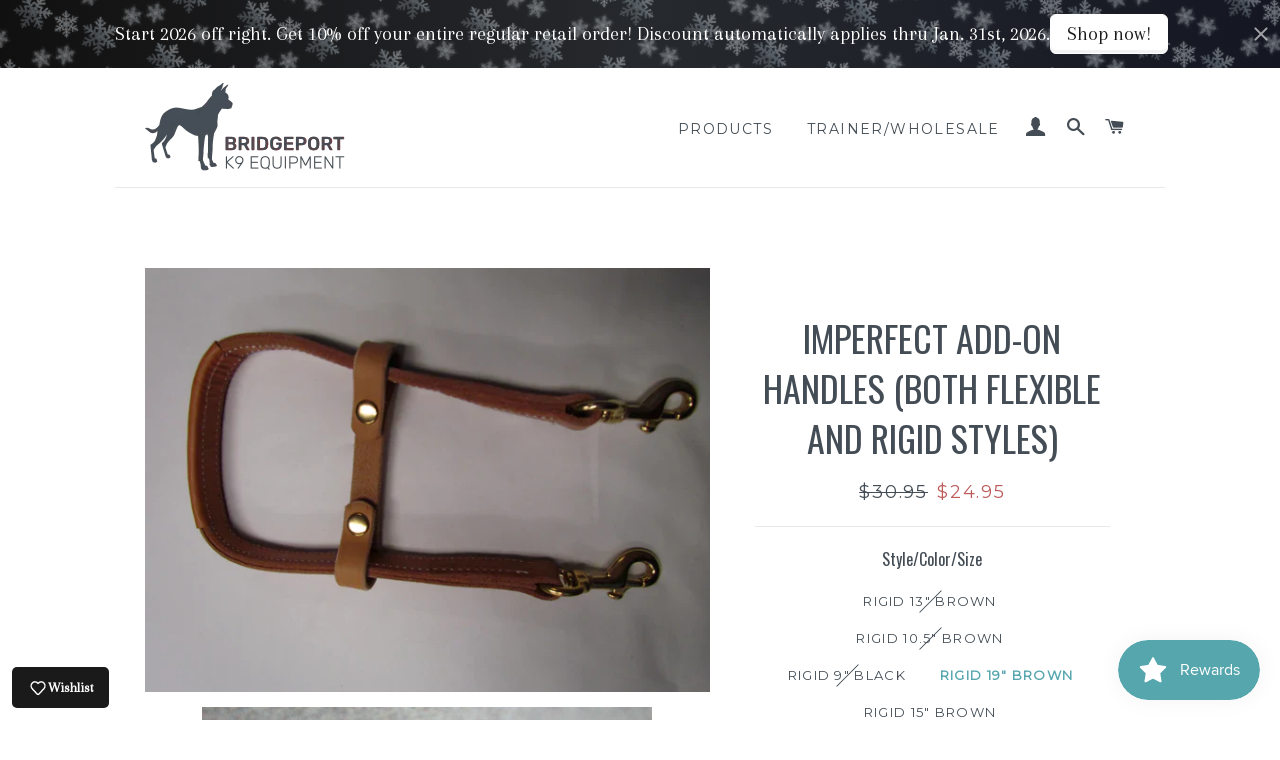

--- FILE ---
content_type: text/html; charset=utf-8
request_url: https://bridgeportk9equipment.com/products/imperfect-handles
body_size: 26962
content:
<!doctype html>
<!--[if lt IE 7]><html class="no-js lt-ie9 lt-ie8 lt-ie7" lang="en"> <![endif]-->
<!--[if IE 7]><html class="no-js lt-ie9 lt-ie8" lang="en"> <![endif]-->
<!--[if IE 8]><html class="no-js lt-ie9" lang="en"> <![endif]-->
<!--[if IE 9 ]><html class="ie9 no-js"> <![endif]-->
<!--[if (gt IE 9)|!(IE)]><!--> <html class="no-js"> <!--<![endif]-->
<head>
<script>window.wh_metafields = {};
  
 window.wh_discount_value = 1;
</script>

  <!-- Basic page needs ================================================== -->
  <meta charset="utf-8">
  <meta http-equiv="X-UA-Compatible" content="IE=edge,chrome=1">

  

  <!-- Title and description ================================================== -->
  <title>
  Imperfect Add-On Handles (Both flexible and Rigid Styles) &ndash; Bridgeport K9 Equipment
  </title>

  
  <meta name="description" content="Handles that may have some imperfections in the stitching and possible marks from the sewing machine (the rigid makes it hard to sew!).  Colors and lengths will be listed.  PLEASE check the listing individually to see if it is a rigid or flexible. handle. Imperfect products are final sale and not returnable.  ">
  

  <!-- Helpers ================================================== -->
  <!-- /snippets/social-meta-tags.liquid -->


  <meta property="og:type" content="product">
  <meta property="og:title" content="Imperfect Add-On Handles (Both flexible and Rigid Styles)">
  <meta property="og:url" content="https://bridgeportk9equipment.com/products/imperfect-handles">
  <meta property="og:description" content="Handles that may have some imperfections in the stitching and possible marks from the sewing machine (the rigid makes it hard to sew!).  Colors and lengths will be listed.  PLEASE check the listing individually to see if it is a rigid or flexible. handle. Imperfect products are final sale and not returnable.  ">
  
    <meta property="og:image" content="http://bridgeportk9equipment.com/cdn/shop/files/6B587B3E-DE16-43BA-9D33-4CAFDEB55DB7_grande_d14052dd-b8e0-4365-a4b9-2e71c0ca6917_grande.jpg?v=1742919420">
    <meta property="og:image:secure_url" content="https://bridgeportk9equipment.com/cdn/shop/files/6B587B3E-DE16-43BA-9D33-4CAFDEB55DB7_grande_d14052dd-b8e0-4365-a4b9-2e71c0ca6917_grande.jpg?v=1742919420">
  
    <meta property="og:image" content="http://bridgeportk9equipment.com/cdn/shop/products/IMG_5449_grande_10e9b989-ffad-4dcf-ae4a-53baae2cc9c6_grande.webp?v=1673386928">
    <meta property="og:image:secure_url" content="https://bridgeportk9equipment.com/cdn/shop/products/IMG_5449_grande_10e9b989-ffad-4dcf-ae4a-53baae2cc9c6_grande.webp?v=1673386928">
  
  <meta property="og:price:amount" content="16.95">
  <meta property="og:price:currency" content="USD">

<meta property="og:site_name" content="Bridgeport K9 Equipment">


<meta name="twitter:card" content="summary_large_image">

  <meta name="twitter:site" content="@#">


  <meta name="twitter:title" content="Imperfect Add-On Handles (Both flexible and Rigid Styles)">
  <meta name="twitter:description" content="Handles that may have some imperfections in the stitching and possible marks from the sewing machine (the rigid makes it hard to sew!).  Colors and lengths will be listed.  PLEASE check the listing in">


  <link rel="canonical" href="https://bridgeportk9equipment.com/products/imperfect-handles">
  <meta name="viewport" content="width=device-width,initial-scale=1,shrink-to-fit=no">
  <meta name="theme-color" content="#56a6ae">

  <!-- CSS ================================================== -->
  <link href="//bridgeportk9equipment.com/cdn/shop/t/10/assets/timber.scss.css?v=56798814186461542401733245504" rel="stylesheet" type="text/css" media="all" />
  <link href="//bridgeportk9equipment.com/cdn/shop/t/10/assets/theme.scss.css?v=184451792331929438891710306201" rel="stylesheet" type="text/css" media="all" />
  
  
  
  <link href="//fonts.googleapis.com/css?family=Arapey:400" rel="stylesheet" type="text/css" media="all" />


  
    
    
    <link href="//fonts.googleapis.com/css?family=Old+Standard+TT:400" rel="stylesheet" type="text/css" media="all" />
  


  
    
    
    <link href="//fonts.googleapis.com/css?family=Montserrat:400" rel="stylesheet" type="text/css" media="all" />
  


  <link href="//bridgeportk9equipment.com/cdn/shop/t/10/assets/custom.css?v=60412171288897361481710306061" rel="stylesheet" type="text/css" media="all" />

  <!-- Sections ================================================== -->
  <script>
    window.theme = window.theme || {};
    theme.strings = {
      zoomClose: "Close (Esc)",
      zoomPrev: "Previous (Left arrow key)",
      zoomNext: "Next (Right arrow key)",
      moneyFormat: "${{amount}}"
    };
    theme.settings = {
      cartType: "page",
      gridType: "collage"
    };
  </script>

  <!--[if (gt IE 9)|!(IE)]><!--><script src="//bridgeportk9equipment.com/cdn/shop/t/10/assets/theme.js?v=115627045514897898491733245504" defer="defer"></script><!--<![endif]-->
  <!--[if lte IE 9]><script src="//bridgeportk9equipment.com/cdn/shop/t/10/assets/theme.js?v=115627045514897898491733245504"></script><![endif]-->

  <!-- Header hook for plugins ================================================== -->
  <script>window.performance && window.performance.mark && window.performance.mark('shopify.content_for_header.start');</script><meta id="shopify-digital-wallet" name="shopify-digital-wallet" content="/17853147/digital_wallets/dialog">
<meta name="shopify-checkout-api-token" content="6f68099aed706912357369cca456131e">
<meta id="in-context-paypal-metadata" data-shop-id="17853147" data-venmo-supported="false" data-environment="production" data-locale="en_US" data-paypal-v4="true" data-currency="USD">
<link rel="alternate" hreflang="x-default" href="https://bridgeportk9equipment.com/products/imperfect-handles">
<link rel="alternate" hreflang="en" href="https://bridgeportk9equipment.com/products/imperfect-handles">
<link rel="alternate" hreflang="en-CA" href="https://bridgeportk9equipment.com/en-ca/products/imperfect-handles">
<link rel="alternate" hreflang="en-AU" href="https://bridgeportk9equipment.com/en-au/products/imperfect-handles">
<link rel="alternate" type="application/json+oembed" href="https://bridgeportk9equipment.com/products/imperfect-handles.oembed">
<script async="async" src="/checkouts/internal/preloads.js?locale=en-US"></script>
<link rel="preconnect" href="https://shop.app" crossorigin="anonymous">
<script async="async" src="https://shop.app/checkouts/internal/preloads.js?locale=en-US&shop_id=17853147" crossorigin="anonymous"></script>
<script id="shopify-features" type="application/json">{"accessToken":"6f68099aed706912357369cca456131e","betas":["rich-media-storefront-analytics"],"domain":"bridgeportk9equipment.com","predictiveSearch":true,"shopId":17853147,"locale":"en"}</script>
<script>var Shopify = Shopify || {};
Shopify.shop = "bridgeport-k9.myshopify.com";
Shopify.locale = "en";
Shopify.currency = {"active":"USD","rate":"1.0"};
Shopify.country = "US";
Shopify.theme = {"name":"Use as of 2\/13\/2024 -- WPD","id":124153331806,"schema_name":"Brooklyn","schema_version":"2.1.1","theme_store_id":730,"role":"main"};
Shopify.theme.handle = "null";
Shopify.theme.style = {"id":null,"handle":null};
Shopify.cdnHost = "bridgeportk9equipment.com/cdn";
Shopify.routes = Shopify.routes || {};
Shopify.routes.root = "/";</script>
<script type="module">!function(o){(o.Shopify=o.Shopify||{}).modules=!0}(window);</script>
<script>!function(o){function n(){var o=[];function n(){o.push(Array.prototype.slice.apply(arguments))}return n.q=o,n}var t=o.Shopify=o.Shopify||{};t.loadFeatures=n(),t.autoloadFeatures=n()}(window);</script>
<script>
  window.ShopifyPay = window.ShopifyPay || {};
  window.ShopifyPay.apiHost = "shop.app\/pay";
  window.ShopifyPay.redirectState = null;
</script>
<script id="shop-js-analytics" type="application/json">{"pageType":"product"}</script>
<script defer="defer" async type="module" src="//bridgeportk9equipment.com/cdn/shopifycloud/shop-js/modules/v2/client.init-shop-cart-sync_BT-GjEfc.en.esm.js"></script>
<script defer="defer" async type="module" src="//bridgeportk9equipment.com/cdn/shopifycloud/shop-js/modules/v2/chunk.common_D58fp_Oc.esm.js"></script>
<script defer="defer" async type="module" src="//bridgeportk9equipment.com/cdn/shopifycloud/shop-js/modules/v2/chunk.modal_xMitdFEc.esm.js"></script>
<script type="module">
  await import("//bridgeportk9equipment.com/cdn/shopifycloud/shop-js/modules/v2/client.init-shop-cart-sync_BT-GjEfc.en.esm.js");
await import("//bridgeportk9equipment.com/cdn/shopifycloud/shop-js/modules/v2/chunk.common_D58fp_Oc.esm.js");
await import("//bridgeportk9equipment.com/cdn/shopifycloud/shop-js/modules/v2/chunk.modal_xMitdFEc.esm.js");

  window.Shopify.SignInWithShop?.initShopCartSync?.({"fedCMEnabled":true,"windoidEnabled":true});

</script>
<script>
  window.Shopify = window.Shopify || {};
  if (!window.Shopify.featureAssets) window.Shopify.featureAssets = {};
  window.Shopify.featureAssets['shop-js'] = {"shop-cart-sync":["modules/v2/client.shop-cart-sync_DZOKe7Ll.en.esm.js","modules/v2/chunk.common_D58fp_Oc.esm.js","modules/v2/chunk.modal_xMitdFEc.esm.js"],"init-fed-cm":["modules/v2/client.init-fed-cm_B6oLuCjv.en.esm.js","modules/v2/chunk.common_D58fp_Oc.esm.js","modules/v2/chunk.modal_xMitdFEc.esm.js"],"shop-cash-offers":["modules/v2/client.shop-cash-offers_D2sdYoxE.en.esm.js","modules/v2/chunk.common_D58fp_Oc.esm.js","modules/v2/chunk.modal_xMitdFEc.esm.js"],"shop-login-button":["modules/v2/client.shop-login-button_QeVjl5Y3.en.esm.js","modules/v2/chunk.common_D58fp_Oc.esm.js","modules/v2/chunk.modal_xMitdFEc.esm.js"],"pay-button":["modules/v2/client.pay-button_DXTOsIq6.en.esm.js","modules/v2/chunk.common_D58fp_Oc.esm.js","modules/v2/chunk.modal_xMitdFEc.esm.js"],"shop-button":["modules/v2/client.shop-button_DQZHx9pm.en.esm.js","modules/v2/chunk.common_D58fp_Oc.esm.js","modules/v2/chunk.modal_xMitdFEc.esm.js"],"avatar":["modules/v2/client.avatar_BTnouDA3.en.esm.js"],"init-windoid":["modules/v2/client.init-windoid_CR1B-cfM.en.esm.js","modules/v2/chunk.common_D58fp_Oc.esm.js","modules/v2/chunk.modal_xMitdFEc.esm.js"],"init-shop-for-new-customer-accounts":["modules/v2/client.init-shop-for-new-customer-accounts_C_vY_xzh.en.esm.js","modules/v2/client.shop-login-button_QeVjl5Y3.en.esm.js","modules/v2/chunk.common_D58fp_Oc.esm.js","modules/v2/chunk.modal_xMitdFEc.esm.js"],"init-shop-email-lookup-coordinator":["modules/v2/client.init-shop-email-lookup-coordinator_BI7n9ZSv.en.esm.js","modules/v2/chunk.common_D58fp_Oc.esm.js","modules/v2/chunk.modal_xMitdFEc.esm.js"],"init-shop-cart-sync":["modules/v2/client.init-shop-cart-sync_BT-GjEfc.en.esm.js","modules/v2/chunk.common_D58fp_Oc.esm.js","modules/v2/chunk.modal_xMitdFEc.esm.js"],"shop-toast-manager":["modules/v2/client.shop-toast-manager_DiYdP3xc.en.esm.js","modules/v2/chunk.common_D58fp_Oc.esm.js","modules/v2/chunk.modal_xMitdFEc.esm.js"],"init-customer-accounts":["modules/v2/client.init-customer-accounts_D9ZNqS-Q.en.esm.js","modules/v2/client.shop-login-button_QeVjl5Y3.en.esm.js","modules/v2/chunk.common_D58fp_Oc.esm.js","modules/v2/chunk.modal_xMitdFEc.esm.js"],"init-customer-accounts-sign-up":["modules/v2/client.init-customer-accounts-sign-up_iGw4briv.en.esm.js","modules/v2/client.shop-login-button_QeVjl5Y3.en.esm.js","modules/v2/chunk.common_D58fp_Oc.esm.js","modules/v2/chunk.modal_xMitdFEc.esm.js"],"shop-follow-button":["modules/v2/client.shop-follow-button_CqMgW2wH.en.esm.js","modules/v2/chunk.common_D58fp_Oc.esm.js","modules/v2/chunk.modal_xMitdFEc.esm.js"],"checkout-modal":["modules/v2/client.checkout-modal_xHeaAweL.en.esm.js","modules/v2/chunk.common_D58fp_Oc.esm.js","modules/v2/chunk.modal_xMitdFEc.esm.js"],"shop-login":["modules/v2/client.shop-login_D91U-Q7h.en.esm.js","modules/v2/chunk.common_D58fp_Oc.esm.js","modules/v2/chunk.modal_xMitdFEc.esm.js"],"lead-capture":["modules/v2/client.lead-capture_BJmE1dJe.en.esm.js","modules/v2/chunk.common_D58fp_Oc.esm.js","modules/v2/chunk.modal_xMitdFEc.esm.js"],"payment-terms":["modules/v2/client.payment-terms_Ci9AEqFq.en.esm.js","modules/v2/chunk.common_D58fp_Oc.esm.js","modules/v2/chunk.modal_xMitdFEc.esm.js"]};
</script>
<script>(function() {
  var isLoaded = false;
  function asyncLoad() {
    if (isLoaded) return;
    isLoaded = true;
    var urls = ["https:\/\/chimpstatic.com\/mcjs-connected\/js\/users\/837d878bbbe0dcb1a0cd06380\/3d94618ec9854c70828739cd0.js?shop=bridgeport-k9.myshopify.com"];
    for (var i = 0; i < urls.length; i++) {
      var s = document.createElement('script');
      s.type = 'text/javascript';
      s.async = true;
      s.src = urls[i];
      var x = document.getElementsByTagName('script')[0];
      x.parentNode.insertBefore(s, x);
    }
  };
  if(window.attachEvent) {
    window.attachEvent('onload', asyncLoad);
  } else {
    window.addEventListener('load', asyncLoad, false);
  }
})();</script>
<script id="__st">var __st={"a":17853147,"offset":-18000,"reqid":"4f7fa81a-4202-47ce-9747-48a922c07e83-1769512829","pageurl":"bridgeportk9equipment.com\/products\/imperfect-handles","u":"890430dc7967","p":"product","rtyp":"product","rid":6750968676446};</script>
<script>window.ShopifyPaypalV4VisibilityTracking = true;</script>
<script id="captcha-bootstrap">!function(){'use strict';const t='contact',e='account',n='new_comment',o=[[t,t],['blogs',n],['comments',n],[t,'customer']],c=[[e,'customer_login'],[e,'guest_login'],[e,'recover_customer_password'],[e,'create_customer']],r=t=>t.map((([t,e])=>`form[action*='/${t}']:not([data-nocaptcha='true']) input[name='form_type'][value='${e}']`)).join(','),a=t=>()=>t?[...document.querySelectorAll(t)].map((t=>t.form)):[];function s(){const t=[...o],e=r(t);return a(e)}const i='password',u='form_key',d=['recaptcha-v3-token','g-recaptcha-response','h-captcha-response',i],f=()=>{try{return window.sessionStorage}catch{return}},m='__shopify_v',_=t=>t.elements[u];function p(t,e,n=!1){try{const o=window.sessionStorage,c=JSON.parse(o.getItem(e)),{data:r}=function(t){const{data:e,action:n}=t;return t[m]||n?{data:e,action:n}:{data:t,action:n}}(c);for(const[e,n]of Object.entries(r))t.elements[e]&&(t.elements[e].value=n);n&&o.removeItem(e)}catch(o){console.error('form repopulation failed',{error:o})}}const l='form_type',E='cptcha';function T(t){t.dataset[E]=!0}const w=window,h=w.document,L='Shopify',v='ce_forms',y='captcha';let A=!1;((t,e)=>{const n=(g='f06e6c50-85a8-45c8-87d0-21a2b65856fe',I='https://cdn.shopify.com/shopifycloud/storefront-forms-hcaptcha/ce_storefront_forms_captcha_hcaptcha.v1.5.2.iife.js',D={infoText:'Protected by hCaptcha',privacyText:'Privacy',termsText:'Terms'},(t,e,n)=>{const o=w[L][v],c=o.bindForm;if(c)return c(t,g,e,D).then(n);var r;o.q.push([[t,g,e,D],n]),r=I,A||(h.body.append(Object.assign(h.createElement('script'),{id:'captcha-provider',async:!0,src:r})),A=!0)});var g,I,D;w[L]=w[L]||{},w[L][v]=w[L][v]||{},w[L][v].q=[],w[L][y]=w[L][y]||{},w[L][y].protect=function(t,e){n(t,void 0,e),T(t)},Object.freeze(w[L][y]),function(t,e,n,w,h,L){const[v,y,A,g]=function(t,e,n){const i=e?o:[],u=t?c:[],d=[...i,...u],f=r(d),m=r(i),_=r(d.filter((([t,e])=>n.includes(e))));return[a(f),a(m),a(_),s()]}(w,h,L),I=t=>{const e=t.target;return e instanceof HTMLFormElement?e:e&&e.form},D=t=>v().includes(t);t.addEventListener('submit',(t=>{const e=I(t);if(!e)return;const n=D(e)&&!e.dataset.hcaptchaBound&&!e.dataset.recaptchaBound,o=_(e),c=g().includes(e)&&(!o||!o.value);(n||c)&&t.preventDefault(),c&&!n&&(function(t){try{if(!f())return;!function(t){const e=f();if(!e)return;const n=_(t);if(!n)return;const o=n.value;o&&e.removeItem(o)}(t);const e=Array.from(Array(32),(()=>Math.random().toString(36)[2])).join('');!function(t,e){_(t)||t.append(Object.assign(document.createElement('input'),{type:'hidden',name:u})),t.elements[u].value=e}(t,e),function(t,e){const n=f();if(!n)return;const o=[...t.querySelectorAll(`input[type='${i}']`)].map((({name:t})=>t)),c=[...d,...o],r={};for(const[a,s]of new FormData(t).entries())c.includes(a)||(r[a]=s);n.setItem(e,JSON.stringify({[m]:1,action:t.action,data:r}))}(t,e)}catch(e){console.error('failed to persist form',e)}}(e),e.submit())}));const S=(t,e)=>{t&&!t.dataset[E]&&(n(t,e.some((e=>e===t))),T(t))};for(const o of['focusin','change'])t.addEventListener(o,(t=>{const e=I(t);D(e)&&S(e,y())}));const B=e.get('form_key'),M=e.get(l),P=B&&M;t.addEventListener('DOMContentLoaded',(()=>{const t=y();if(P)for(const e of t)e.elements[l].value===M&&p(e,B);[...new Set([...A(),...v().filter((t=>'true'===t.dataset.shopifyCaptcha))])].forEach((e=>S(e,t)))}))}(h,new URLSearchParams(w.location.search),n,t,e,['guest_login'])})(!0,!0)}();</script>
<script integrity="sha256-4kQ18oKyAcykRKYeNunJcIwy7WH5gtpwJnB7kiuLZ1E=" data-source-attribution="shopify.loadfeatures" defer="defer" src="//bridgeportk9equipment.com/cdn/shopifycloud/storefront/assets/storefront/load_feature-a0a9edcb.js" crossorigin="anonymous"></script>
<script crossorigin="anonymous" defer="defer" src="//bridgeportk9equipment.com/cdn/shopifycloud/storefront/assets/shopify_pay/storefront-65b4c6d7.js?v=20250812"></script>
<script data-source-attribution="shopify.dynamic_checkout.dynamic.init">var Shopify=Shopify||{};Shopify.PaymentButton=Shopify.PaymentButton||{isStorefrontPortableWallets:!0,init:function(){window.Shopify.PaymentButton.init=function(){};var t=document.createElement("script");t.src="https://bridgeportk9equipment.com/cdn/shopifycloud/portable-wallets/latest/portable-wallets.en.js",t.type="module",document.head.appendChild(t)}};
</script>
<script data-source-attribution="shopify.dynamic_checkout.buyer_consent">
  function portableWalletsHideBuyerConsent(e){var t=document.getElementById("shopify-buyer-consent"),n=document.getElementById("shopify-subscription-policy-button");t&&n&&(t.classList.add("hidden"),t.setAttribute("aria-hidden","true"),n.removeEventListener("click",e))}function portableWalletsShowBuyerConsent(e){var t=document.getElementById("shopify-buyer-consent"),n=document.getElementById("shopify-subscription-policy-button");t&&n&&(t.classList.remove("hidden"),t.removeAttribute("aria-hidden"),n.addEventListener("click",e))}window.Shopify?.PaymentButton&&(window.Shopify.PaymentButton.hideBuyerConsent=portableWalletsHideBuyerConsent,window.Shopify.PaymentButton.showBuyerConsent=portableWalletsShowBuyerConsent);
</script>
<script data-source-attribution="shopify.dynamic_checkout.cart.bootstrap">document.addEventListener("DOMContentLoaded",(function(){function t(){return document.querySelector("shopify-accelerated-checkout-cart, shopify-accelerated-checkout")}if(t())Shopify.PaymentButton.init();else{new MutationObserver((function(e,n){t()&&(Shopify.PaymentButton.init(),n.disconnect())})).observe(document.body,{childList:!0,subtree:!0})}}));
</script>
<script id='scb4127' type='text/javascript' async='' src='https://bridgeportk9equipment.com/cdn/shopifycloud/privacy-banner/storefront-banner.js'></script><link id="shopify-accelerated-checkout-styles" rel="stylesheet" media="screen" href="https://bridgeportk9equipment.com/cdn/shopifycloud/portable-wallets/latest/accelerated-checkout-backwards-compat.css" crossorigin="anonymous">
<style id="shopify-accelerated-checkout-cart">
        #shopify-buyer-consent {
  margin-top: 1em;
  display: inline-block;
  width: 100%;
}

#shopify-buyer-consent.hidden {
  display: none;
}

#shopify-subscription-policy-button {
  background: none;
  border: none;
  padding: 0;
  text-decoration: underline;
  font-size: inherit;
  cursor: pointer;
}

#shopify-subscription-policy-button::before {
  box-shadow: none;
}

      </style>

<script>window.performance && window.performance.mark && window.performance.mark('shopify.content_for_header.end');</script>
  <!-- /snippets/oldIE-js.liquid -->


<!--[if lt IE 9]>
<script src="//cdnjs.cloudflare.com/ajax/libs/html5shiv/3.7.2/html5shiv.min.js" type="text/javascript"></script>
<script src="//bridgeportk9equipment.com/cdn/shop/t/10/assets/respond.min.js?v=52248677837542619231710306061" type="text/javascript"></script>
<link href="//bridgeportk9equipment.com/cdn/shop/t/10/assets/respond-proxy.html" id="respond-proxy" rel="respond-proxy" />
<link href="//bridgeportk9equipment.com/search?q=c02add4b79e02fda5bd1a23318145547" id="respond-redirect" rel="respond-redirect" />
<script src="//bridgeportk9equipment.com/search?q=c02add4b79e02fda5bd1a23318145547" type="text/javascript"></script>
<![endif]-->


<!--[if (lte IE 9) ]><script src="//bridgeportk9equipment.com/cdn/shop/t/10/assets/match-media.min.js?v=159635276924582161481710306061" type="text/javascript"></script><![endif]-->


  <script src="//ajax.googleapis.com/ajax/libs/jquery/2.2.3/jquery.min.js" type="text/javascript"></script>
  <script src="//bridgeportk9equipment.com/cdn/shop/t/10/assets/modernizr.min.js?v=21391054748206432451710306061" type="text/javascript"></script>

  
  

<style type="text/css">.wh-hidden{display: none;}.wh-cart-total, .wh-discount-info, .wh-extra-note {color: #000000;background-color: #FFFF4D;padding: 0px;}.wh-cart-total {font-weight: bold;display: inline-block;  margin-top: 5px;font-size: 22px;}.additional-notes{text-align:right;background-color: #FFFF4D;}</style><!-- BEGIN app block: shopify://apps/yeps/blocks/yeps/e514c124-b6d8-42cf-8001-0defa550f08e --><script>
window.YepsID = '0194706a-c6bc-0d59-3a36-5cb6131b905d';

window.YepsData = {"campaigns":[{"id":"019b817c-cfa4-5c93-0227-b56b5367c55b","type":"bar","options":{"type":"text","fixed":false,"sticky":false,"closable":true,"closableLeft":false,"closableRight":true,"placement":"top","size":"large","whiteLabel":true,"pushes":true,"removeIframe":true,"defaultStatic":true,"messageType":"single","animationType":null,"animationSpeed":null,"theme":{"bg":"#111010","bg2":"#26292d","bg3":"#141722","text":"#ffffff","face":"#ffffff","buttonText":"#1a1a1a","fontSize":null,"padding":null,"bgImgUrl":"https://widget.yeps.io/backgrounds/snowflakes-dark-202112111.png","bgImgOpacity":0.43,"bgImgRotate":-25},"textData":{"country":"your country"},"font":{"family":"inherit"},"text":"Start 2026 off right. Get 10% off your entire regular retail order! Discount automatically applies thru Jan. 31st, 2026.","buttonText":"Shop now!","href":"https://bridgeportk9equipment.com/collections","linkButton":true,"newTab":false},"query":{"and":[{"time":{"gt":1767402000000}},{"time":{"lt":1769920200000}},{"timePage":{"gt":0}},{"timeSinceClose":{"gt":259200}},{"timeSinceSuccess":{"gt":0}}]}}],"hacks":{"removeIframe":true,"defaultStatic":true}};
window.YepsActive = true;
window.YepsIsolate = true;
window.YepsMigrated = false;

window.YepsContext = {
  locale: 'en',
  marketId: '253132894',
  currency: 'USD',
  pageType: 'product',
  productId: '6750968676446',
  
  
  
  productTags: ["clearance","flexible handle","grab handle","guide handle","handle","hide-notify-btn","imperfect","imperfect harness","rigid handle","seconds"],
  
};
</script>


<!-- END app block --><script src="https://cdn.shopify.com/extensions/019bfe84-c305-7a82-ab00-34d5d97d0f58/smile-io-278/assets/smile-loader.js" type="text/javascript" defer="defer"></script>
<script src="https://cdn.shopify.com/extensions/019bd8e6-0a01-796c-a5d5-85dadc9a2754/yepsng-widget-65/assets/yeps.js" type="text/javascript" defer="defer"></script>
<link href="https://cdn.shopify.com/extensions/019bd8e6-0a01-796c-a5d5-85dadc9a2754/yepsng-widget-65/assets/yeps.css" rel="stylesheet" type="text/css" media="all">
<link href="https://monorail-edge.shopifysvc.com" rel="dns-prefetch">
<script>(function(){if ("sendBeacon" in navigator && "performance" in window) {try {var session_token_from_headers = performance.getEntriesByType('navigation')[0].serverTiming.find(x => x.name == '_s').description;} catch {var session_token_from_headers = undefined;}var session_cookie_matches = document.cookie.match(/_shopify_s=([^;]*)/);var session_token_from_cookie = session_cookie_matches && session_cookie_matches.length === 2 ? session_cookie_matches[1] : "";var session_token = session_token_from_headers || session_token_from_cookie || "";function handle_abandonment_event(e) {var entries = performance.getEntries().filter(function(entry) {return /monorail-edge.shopifysvc.com/.test(entry.name);});if (!window.abandonment_tracked && entries.length === 0) {window.abandonment_tracked = true;var currentMs = Date.now();var navigation_start = performance.timing.navigationStart;var payload = {shop_id: 17853147,url: window.location.href,navigation_start,duration: currentMs - navigation_start,session_token,page_type: "product"};window.navigator.sendBeacon("https://monorail-edge.shopifysvc.com/v1/produce", JSON.stringify({schema_id: "online_store_buyer_site_abandonment/1.1",payload: payload,metadata: {event_created_at_ms: currentMs,event_sent_at_ms: currentMs}}));}}window.addEventListener('pagehide', handle_abandonment_event);}}());</script>
<script id="web-pixels-manager-setup">(function e(e,d,r,n,o){if(void 0===o&&(o={}),!Boolean(null===(a=null===(i=window.Shopify)||void 0===i?void 0:i.analytics)||void 0===a?void 0:a.replayQueue)){var i,a;window.Shopify=window.Shopify||{};var t=window.Shopify;t.analytics=t.analytics||{};var s=t.analytics;s.replayQueue=[],s.publish=function(e,d,r){return s.replayQueue.push([e,d,r]),!0};try{self.performance.mark("wpm:start")}catch(e){}var l=function(){var e={modern:/Edge?\/(1{2}[4-9]|1[2-9]\d|[2-9]\d{2}|\d{4,})\.\d+(\.\d+|)|Firefox\/(1{2}[4-9]|1[2-9]\d|[2-9]\d{2}|\d{4,})\.\d+(\.\d+|)|Chrom(ium|e)\/(9{2}|\d{3,})\.\d+(\.\d+|)|(Maci|X1{2}).+ Version\/(15\.\d+|(1[6-9]|[2-9]\d|\d{3,})\.\d+)([,.]\d+|)( \(\w+\)|)( Mobile\/\w+|) Safari\/|Chrome.+OPR\/(9{2}|\d{3,})\.\d+\.\d+|(CPU[ +]OS|iPhone[ +]OS|CPU[ +]iPhone|CPU IPhone OS|CPU iPad OS)[ +]+(15[._]\d+|(1[6-9]|[2-9]\d|\d{3,})[._]\d+)([._]\d+|)|Android:?[ /-](13[3-9]|1[4-9]\d|[2-9]\d{2}|\d{4,})(\.\d+|)(\.\d+|)|Android.+Firefox\/(13[5-9]|1[4-9]\d|[2-9]\d{2}|\d{4,})\.\d+(\.\d+|)|Android.+Chrom(ium|e)\/(13[3-9]|1[4-9]\d|[2-9]\d{2}|\d{4,})\.\d+(\.\d+|)|SamsungBrowser\/([2-9]\d|\d{3,})\.\d+/,legacy:/Edge?\/(1[6-9]|[2-9]\d|\d{3,})\.\d+(\.\d+|)|Firefox\/(5[4-9]|[6-9]\d|\d{3,})\.\d+(\.\d+|)|Chrom(ium|e)\/(5[1-9]|[6-9]\d|\d{3,})\.\d+(\.\d+|)([\d.]+$|.*Safari\/(?![\d.]+ Edge\/[\d.]+$))|(Maci|X1{2}).+ Version\/(10\.\d+|(1[1-9]|[2-9]\d|\d{3,})\.\d+)([,.]\d+|)( \(\w+\)|)( Mobile\/\w+|) Safari\/|Chrome.+OPR\/(3[89]|[4-9]\d|\d{3,})\.\d+\.\d+|(CPU[ +]OS|iPhone[ +]OS|CPU[ +]iPhone|CPU IPhone OS|CPU iPad OS)[ +]+(10[._]\d+|(1[1-9]|[2-9]\d|\d{3,})[._]\d+)([._]\d+|)|Android:?[ /-](13[3-9]|1[4-9]\d|[2-9]\d{2}|\d{4,})(\.\d+|)(\.\d+|)|Mobile Safari.+OPR\/([89]\d|\d{3,})\.\d+\.\d+|Android.+Firefox\/(13[5-9]|1[4-9]\d|[2-9]\d{2}|\d{4,})\.\d+(\.\d+|)|Android.+Chrom(ium|e)\/(13[3-9]|1[4-9]\d|[2-9]\d{2}|\d{4,})\.\d+(\.\d+|)|Android.+(UC? ?Browser|UCWEB|U3)[ /]?(15\.([5-9]|\d{2,})|(1[6-9]|[2-9]\d|\d{3,})\.\d+)\.\d+|SamsungBrowser\/(5\.\d+|([6-9]|\d{2,})\.\d+)|Android.+MQ{2}Browser\/(14(\.(9|\d{2,})|)|(1[5-9]|[2-9]\d|\d{3,})(\.\d+|))(\.\d+|)|K[Aa][Ii]OS\/(3\.\d+|([4-9]|\d{2,})\.\d+)(\.\d+|)/},d=e.modern,r=e.legacy,n=navigator.userAgent;return n.match(d)?"modern":n.match(r)?"legacy":"unknown"}(),u="modern"===l?"modern":"legacy",c=(null!=n?n:{modern:"",legacy:""})[u],f=function(e){return[e.baseUrl,"/wpm","/b",e.hashVersion,"modern"===e.buildTarget?"m":"l",".js"].join("")}({baseUrl:d,hashVersion:r,buildTarget:u}),m=function(e){var d=e.version,r=e.bundleTarget,n=e.surface,o=e.pageUrl,i=e.monorailEndpoint;return{emit:function(e){var a=e.status,t=e.errorMsg,s=(new Date).getTime(),l=JSON.stringify({metadata:{event_sent_at_ms:s},events:[{schema_id:"web_pixels_manager_load/3.1",payload:{version:d,bundle_target:r,page_url:o,status:a,surface:n,error_msg:t},metadata:{event_created_at_ms:s}}]});if(!i)return console&&console.warn&&console.warn("[Web Pixels Manager] No Monorail endpoint provided, skipping logging."),!1;try{return self.navigator.sendBeacon.bind(self.navigator)(i,l)}catch(e){}var u=new XMLHttpRequest;try{return u.open("POST",i,!0),u.setRequestHeader("Content-Type","text/plain"),u.send(l),!0}catch(e){return console&&console.warn&&console.warn("[Web Pixels Manager] Got an unhandled error while logging to Monorail."),!1}}}}({version:r,bundleTarget:l,surface:e.surface,pageUrl:self.location.href,monorailEndpoint:e.monorailEndpoint});try{o.browserTarget=l,function(e){var d=e.src,r=e.async,n=void 0===r||r,o=e.onload,i=e.onerror,a=e.sri,t=e.scriptDataAttributes,s=void 0===t?{}:t,l=document.createElement("script"),u=document.querySelector("head"),c=document.querySelector("body");if(l.async=n,l.src=d,a&&(l.integrity=a,l.crossOrigin="anonymous"),s)for(var f in s)if(Object.prototype.hasOwnProperty.call(s,f))try{l.dataset[f]=s[f]}catch(e){}if(o&&l.addEventListener("load",o),i&&l.addEventListener("error",i),u)u.appendChild(l);else{if(!c)throw new Error("Did not find a head or body element to append the script");c.appendChild(l)}}({src:f,async:!0,onload:function(){if(!function(){var e,d;return Boolean(null===(d=null===(e=window.Shopify)||void 0===e?void 0:e.analytics)||void 0===d?void 0:d.initialized)}()){var d=window.webPixelsManager.init(e)||void 0;if(d){var r=window.Shopify.analytics;r.replayQueue.forEach((function(e){var r=e[0],n=e[1],o=e[2];d.publishCustomEvent(r,n,o)})),r.replayQueue=[],r.publish=d.publishCustomEvent,r.visitor=d.visitor,r.initialized=!0}}},onerror:function(){return m.emit({status:"failed",errorMsg:"".concat(f," has failed to load")})},sri:function(e){var d=/^sha384-[A-Za-z0-9+/=]+$/;return"string"==typeof e&&d.test(e)}(c)?c:"",scriptDataAttributes:o}),m.emit({status:"loading"})}catch(e){m.emit({status:"failed",errorMsg:(null==e?void 0:e.message)||"Unknown error"})}}})({shopId: 17853147,storefrontBaseUrl: "https://bridgeportk9equipment.com",extensionsBaseUrl: "https://extensions.shopifycdn.com/cdn/shopifycloud/web-pixels-manager",monorailEndpoint: "https://monorail-edge.shopifysvc.com/unstable/produce_batch",surface: "storefront-renderer",enabledBetaFlags: ["2dca8a86"],webPixelsConfigList: [{"id":"shopify-app-pixel","configuration":"{}","eventPayloadVersion":"v1","runtimeContext":"STRICT","scriptVersion":"0450","apiClientId":"shopify-pixel","type":"APP","privacyPurposes":["ANALYTICS","MARKETING"]},{"id":"shopify-custom-pixel","eventPayloadVersion":"v1","runtimeContext":"LAX","scriptVersion":"0450","apiClientId":"shopify-pixel","type":"CUSTOM","privacyPurposes":["ANALYTICS","MARKETING"]}],isMerchantRequest: false,initData: {"shop":{"name":"Bridgeport K9 Equipment","paymentSettings":{"currencyCode":"USD"},"myshopifyDomain":"bridgeport-k9.myshopify.com","countryCode":"US","storefrontUrl":"https:\/\/bridgeportk9equipment.com"},"customer":null,"cart":null,"checkout":null,"productVariants":[{"price":{"amount":20.95,"currencyCode":"USD"},"product":{"title":"Imperfect Add-On Handles (Both flexible and Rigid Styles)","vendor":"Bridgeport K9 Equipment","id":"6750968676446","untranslatedTitle":"Imperfect Add-On Handles (Both flexible and Rigid Styles)","url":"\/products\/imperfect-handles","type":""},"id":"39890642305118","image":{"src":"\/\/bridgeportk9equipment.com\/cdn\/shop\/products\/IMG_5449_grande_10e9b989-ffad-4dcf-ae4a-53baae2cc9c6.webp?v=1673386928"},"sku":"","title":"Rigid 13\" Brown","untranslatedTitle":"Rigid 13\" Brown"},{"price":{"amount":17.95,"currencyCode":"USD"},"product":{"title":"Imperfect Add-On Handles (Both flexible and Rigid Styles)","vendor":"Bridgeport K9 Equipment","id":"6750968676446","untranslatedTitle":"Imperfect Add-On Handles (Both flexible and Rigid Styles)","url":"\/products\/imperfect-handles","type":""},"id":"39890642337886","image":{"src":"\/\/bridgeportk9equipment.com\/cdn\/shop\/products\/IMG_5449_grande_10e9b989-ffad-4dcf-ae4a-53baae2cc9c6.webp?v=1673386928"},"sku":"","title":"Rigid 10.5\" Brown","untranslatedTitle":"Rigid 10.5\" Brown"},{"price":{"amount":16.95,"currencyCode":"USD"},"product":{"title":"Imperfect Add-On Handles (Both flexible and Rigid Styles)","vendor":"Bridgeport K9 Equipment","id":"6750968676446","untranslatedTitle":"Imperfect Add-On Handles (Both flexible and Rigid Styles)","url":"\/products\/imperfect-handles","type":""},"id":"39919710634078","image":{"src":"\/\/bridgeportk9equipment.com\/cdn\/shop\/products\/IMG_5449_grande_10e9b989-ffad-4dcf-ae4a-53baae2cc9c6.webp?v=1673386928"},"sku":"","title":"Rigid 9\" Black","untranslatedTitle":"Rigid 9\" Black"},{"price":{"amount":24.95,"currencyCode":"USD"},"product":{"title":"Imperfect Add-On Handles (Both flexible and Rigid Styles)","vendor":"Bridgeport K9 Equipment","id":"6750968676446","untranslatedTitle":"Imperfect Add-On Handles (Both flexible and Rigid Styles)","url":"\/products\/imperfect-handles","type":""},"id":"41521442160734","image":{"src":"\/\/bridgeportk9equipment.com\/cdn\/shop\/products\/IMG_5449_grande_10e9b989-ffad-4dcf-ae4a-53baae2cc9c6.webp?v=1673386928"},"sku":"","title":"Rigid 19\" Brown","untranslatedTitle":"Rigid 19\" Brown"},{"price":{"amount":20.95,"currencyCode":"USD"},"product":{"title":"Imperfect Add-On Handles (Both flexible and Rigid Styles)","vendor":"Bridgeport K9 Equipment","id":"6750968676446","untranslatedTitle":"Imperfect Add-On Handles (Both flexible and Rigid Styles)","url":"\/products\/imperfect-handles","type":""},"id":"41521450778718","image":{"src":"\/\/bridgeportk9equipment.com\/cdn\/shop\/products\/IMG_5449_grande_10e9b989-ffad-4dcf-ae4a-53baae2cc9c6.webp?v=1673386928"},"sku":"","title":"Rigid 15\" Brown","untranslatedTitle":"Rigid 15\" Brown"},{"price":{"amount":20.95,"currencyCode":"USD"},"product":{"title":"Imperfect Add-On Handles (Both flexible and Rigid Styles)","vendor":"Bridgeport K9 Equipment","id":"6750968676446","untranslatedTitle":"Imperfect Add-On Handles (Both flexible and Rigid Styles)","url":"\/products\/imperfect-handles","type":""},"id":"41521450811486","image":{"src":"\/\/bridgeportk9equipment.com\/cdn\/shop\/products\/IMG_5449_grande_10e9b989-ffad-4dcf-ae4a-53baae2cc9c6.webp?v=1673386928"},"sku":null,"title":"Rigid 13\" Burgundy","untranslatedTitle":"Rigid 13\" Burgundy"},{"price":{"amount":16.95,"currencyCode":"USD"},"product":{"title":"Imperfect Add-On Handles (Both flexible and Rigid Styles)","vendor":"Bridgeport K9 Equipment","id":"6750968676446","untranslatedTitle":"Imperfect Add-On Handles (Both flexible and Rigid Styles)","url":"\/products\/imperfect-handles","type":""},"id":"41551265988702","image":{"src":"\/\/bridgeportk9equipment.com\/cdn\/shop\/products\/IMG_5449_grande_10e9b989-ffad-4dcf-ae4a-53baae2cc9c6.webp?v=1673386928"},"sku":"","title":"Rigid 8\" Brown","untranslatedTitle":"Rigid 8\" Brown"}],"purchasingCompany":null},},"https://bridgeportk9equipment.com/cdn","fcfee988w5aeb613cpc8e4bc33m6693e112",{"modern":"","legacy":""},{"shopId":"17853147","storefrontBaseUrl":"https:\/\/bridgeportk9equipment.com","extensionBaseUrl":"https:\/\/extensions.shopifycdn.com\/cdn\/shopifycloud\/web-pixels-manager","surface":"storefront-renderer","enabledBetaFlags":"[\"2dca8a86\"]","isMerchantRequest":"false","hashVersion":"fcfee988w5aeb613cpc8e4bc33m6693e112","publish":"custom","events":"[[\"page_viewed\",{}],[\"product_viewed\",{\"productVariant\":{\"price\":{\"amount\":24.95,\"currencyCode\":\"USD\"},\"product\":{\"title\":\"Imperfect Add-On Handles (Both flexible and Rigid Styles)\",\"vendor\":\"Bridgeport K9 Equipment\",\"id\":\"6750968676446\",\"untranslatedTitle\":\"Imperfect Add-On Handles (Both flexible and Rigid Styles)\",\"url\":\"\/products\/imperfect-handles\",\"type\":\"\"},\"id\":\"41521442160734\",\"image\":{\"src\":\"\/\/bridgeportk9equipment.com\/cdn\/shop\/products\/IMG_5449_grande_10e9b989-ffad-4dcf-ae4a-53baae2cc9c6.webp?v=1673386928\"},\"sku\":\"\",\"title\":\"Rigid 19\\\" Brown\",\"untranslatedTitle\":\"Rigid 19\\\" Brown\"}}]]"});</script><script>
  window.ShopifyAnalytics = window.ShopifyAnalytics || {};
  window.ShopifyAnalytics.meta = window.ShopifyAnalytics.meta || {};
  window.ShopifyAnalytics.meta.currency = 'USD';
  var meta = {"product":{"id":6750968676446,"gid":"gid:\/\/shopify\/Product\/6750968676446","vendor":"Bridgeport K9 Equipment","type":"","handle":"imperfect-handles","variants":[{"id":39890642305118,"price":2095,"name":"Imperfect Add-On Handles (Both flexible and Rigid Styles) - Rigid 13\" Brown","public_title":"Rigid 13\" Brown","sku":""},{"id":39890642337886,"price":1795,"name":"Imperfect Add-On Handles (Both flexible and Rigid Styles) - Rigid 10.5\" Brown","public_title":"Rigid 10.5\" Brown","sku":""},{"id":39919710634078,"price":1695,"name":"Imperfect Add-On Handles (Both flexible and Rigid Styles) - Rigid 9\" Black","public_title":"Rigid 9\" Black","sku":""},{"id":41521442160734,"price":2495,"name":"Imperfect Add-On Handles (Both flexible and Rigid Styles) - Rigid 19\" Brown","public_title":"Rigid 19\" Brown","sku":""},{"id":41521450778718,"price":2095,"name":"Imperfect Add-On Handles (Both flexible and Rigid Styles) - Rigid 15\" Brown","public_title":"Rigid 15\" Brown","sku":""},{"id":41521450811486,"price":2095,"name":"Imperfect Add-On Handles (Both flexible and Rigid Styles) - Rigid 13\" Burgundy","public_title":"Rigid 13\" Burgundy","sku":null},{"id":41551265988702,"price":1695,"name":"Imperfect Add-On Handles (Both flexible and Rigid Styles) - Rigid 8\" Brown","public_title":"Rigid 8\" Brown","sku":""}],"remote":false},"page":{"pageType":"product","resourceType":"product","resourceId":6750968676446,"requestId":"4f7fa81a-4202-47ce-9747-48a922c07e83-1769512829"}};
  for (var attr in meta) {
    window.ShopifyAnalytics.meta[attr] = meta[attr];
  }
</script>
<script class="analytics">
  (function () {
    var customDocumentWrite = function(content) {
      var jquery = null;

      if (window.jQuery) {
        jquery = window.jQuery;
      } else if (window.Checkout && window.Checkout.$) {
        jquery = window.Checkout.$;
      }

      if (jquery) {
        jquery('body').append(content);
      }
    };

    var hasLoggedConversion = function(token) {
      if (token) {
        return document.cookie.indexOf('loggedConversion=' + token) !== -1;
      }
      return false;
    }

    var setCookieIfConversion = function(token) {
      if (token) {
        var twoMonthsFromNow = new Date(Date.now());
        twoMonthsFromNow.setMonth(twoMonthsFromNow.getMonth() + 2);

        document.cookie = 'loggedConversion=' + token + '; expires=' + twoMonthsFromNow;
      }
    }

    var trekkie = window.ShopifyAnalytics.lib = window.trekkie = window.trekkie || [];
    if (trekkie.integrations) {
      return;
    }
    trekkie.methods = [
      'identify',
      'page',
      'ready',
      'track',
      'trackForm',
      'trackLink'
    ];
    trekkie.factory = function(method) {
      return function() {
        var args = Array.prototype.slice.call(arguments);
        args.unshift(method);
        trekkie.push(args);
        return trekkie;
      };
    };
    for (var i = 0; i < trekkie.methods.length; i++) {
      var key = trekkie.methods[i];
      trekkie[key] = trekkie.factory(key);
    }
    trekkie.load = function(config) {
      trekkie.config = config || {};
      trekkie.config.initialDocumentCookie = document.cookie;
      var first = document.getElementsByTagName('script')[0];
      var script = document.createElement('script');
      script.type = 'text/javascript';
      script.onerror = function(e) {
        var scriptFallback = document.createElement('script');
        scriptFallback.type = 'text/javascript';
        scriptFallback.onerror = function(error) {
                var Monorail = {
      produce: function produce(monorailDomain, schemaId, payload) {
        var currentMs = new Date().getTime();
        var event = {
          schema_id: schemaId,
          payload: payload,
          metadata: {
            event_created_at_ms: currentMs,
            event_sent_at_ms: currentMs
          }
        };
        return Monorail.sendRequest("https://" + monorailDomain + "/v1/produce", JSON.stringify(event));
      },
      sendRequest: function sendRequest(endpointUrl, payload) {
        // Try the sendBeacon API
        if (window && window.navigator && typeof window.navigator.sendBeacon === 'function' && typeof window.Blob === 'function' && !Monorail.isIos12()) {
          var blobData = new window.Blob([payload], {
            type: 'text/plain'
          });

          if (window.navigator.sendBeacon(endpointUrl, blobData)) {
            return true;
          } // sendBeacon was not successful

        } // XHR beacon

        var xhr = new XMLHttpRequest();

        try {
          xhr.open('POST', endpointUrl);
          xhr.setRequestHeader('Content-Type', 'text/plain');
          xhr.send(payload);
        } catch (e) {
          console.log(e);
        }

        return false;
      },
      isIos12: function isIos12() {
        return window.navigator.userAgent.lastIndexOf('iPhone; CPU iPhone OS 12_') !== -1 || window.navigator.userAgent.lastIndexOf('iPad; CPU OS 12_') !== -1;
      }
    };
    Monorail.produce('monorail-edge.shopifysvc.com',
      'trekkie_storefront_load_errors/1.1',
      {shop_id: 17853147,
      theme_id: 124153331806,
      app_name: "storefront",
      context_url: window.location.href,
      source_url: "//bridgeportk9equipment.com/cdn/s/trekkie.storefront.a804e9514e4efded663580eddd6991fcc12b5451.min.js"});

        };
        scriptFallback.async = true;
        scriptFallback.src = '//bridgeportk9equipment.com/cdn/s/trekkie.storefront.a804e9514e4efded663580eddd6991fcc12b5451.min.js';
        first.parentNode.insertBefore(scriptFallback, first);
      };
      script.async = true;
      script.src = '//bridgeportk9equipment.com/cdn/s/trekkie.storefront.a804e9514e4efded663580eddd6991fcc12b5451.min.js';
      first.parentNode.insertBefore(script, first);
    };
    trekkie.load(
      {"Trekkie":{"appName":"storefront","development":false,"defaultAttributes":{"shopId":17853147,"isMerchantRequest":null,"themeId":124153331806,"themeCityHash":"1401377384034012267","contentLanguage":"en","currency":"USD","eventMetadataId":"1a54b721-1a1b-427a-b6b9-28c150b34f03"},"isServerSideCookieWritingEnabled":true,"monorailRegion":"shop_domain","enabledBetaFlags":["65f19447"]},"Session Attribution":{},"S2S":{"facebookCapiEnabled":false,"source":"trekkie-storefront-renderer","apiClientId":580111}}
    );

    var loaded = false;
    trekkie.ready(function() {
      if (loaded) return;
      loaded = true;

      window.ShopifyAnalytics.lib = window.trekkie;

      var originalDocumentWrite = document.write;
      document.write = customDocumentWrite;
      try { window.ShopifyAnalytics.merchantGoogleAnalytics.call(this); } catch(error) {};
      document.write = originalDocumentWrite;

      window.ShopifyAnalytics.lib.page(null,{"pageType":"product","resourceType":"product","resourceId":6750968676446,"requestId":"4f7fa81a-4202-47ce-9747-48a922c07e83-1769512829","shopifyEmitted":true});

      var match = window.location.pathname.match(/checkouts\/(.+)\/(thank_you|post_purchase)/)
      var token = match? match[1]: undefined;
      if (!hasLoggedConversion(token)) {
        setCookieIfConversion(token);
        window.ShopifyAnalytics.lib.track("Viewed Product",{"currency":"USD","variantId":39890642305118,"productId":6750968676446,"productGid":"gid:\/\/shopify\/Product\/6750968676446","name":"Imperfect Add-On Handles (Both flexible and Rigid Styles) - Rigid 13\" Brown","price":"20.95","sku":"","brand":"Bridgeport K9 Equipment","variant":"Rigid 13\" Brown","category":"","nonInteraction":true,"remote":false},undefined,undefined,{"shopifyEmitted":true});
      window.ShopifyAnalytics.lib.track("monorail:\/\/trekkie_storefront_viewed_product\/1.1",{"currency":"USD","variantId":39890642305118,"productId":6750968676446,"productGid":"gid:\/\/shopify\/Product\/6750968676446","name":"Imperfect Add-On Handles (Both flexible and Rigid Styles) - Rigid 13\" Brown","price":"20.95","sku":"","brand":"Bridgeport K9 Equipment","variant":"Rigid 13\" Brown","category":"","nonInteraction":true,"remote":false,"referer":"https:\/\/bridgeportk9equipment.com\/products\/imperfect-handles"});
      }
    });


        var eventsListenerScript = document.createElement('script');
        eventsListenerScript.async = true;
        eventsListenerScript.src = "//bridgeportk9equipment.com/cdn/shopifycloud/storefront/assets/shop_events_listener-3da45d37.js";
        document.getElementsByTagName('head')[0].appendChild(eventsListenerScript);

})();</script>
  <script>
  if (!window.ga || (window.ga && typeof window.ga !== 'function')) {
    window.ga = function ga() {
      (window.ga.q = window.ga.q || []).push(arguments);
      if (window.Shopify && window.Shopify.analytics && typeof window.Shopify.analytics.publish === 'function') {
        window.Shopify.analytics.publish("ga_stub_called", {}, {sendTo: "google_osp_migration"});
      }
      console.error("Shopify's Google Analytics stub called with:", Array.from(arguments), "\nSee https://help.shopify.com/manual/promoting-marketing/pixels/pixel-migration#google for more information.");
    };
    if (window.Shopify && window.Shopify.analytics && typeof window.Shopify.analytics.publish === 'function') {
      window.Shopify.analytics.publish("ga_stub_initialized", {}, {sendTo: "google_osp_migration"});
    }
  }
</script>
<script
  defer
  src="https://bridgeportk9equipment.com/cdn/shopifycloud/perf-kit/shopify-perf-kit-3.0.4.min.js"
  data-application="storefront-renderer"
  data-shop-id="17853147"
  data-render-region="gcp-us-east1"
  data-page-type="product"
  data-theme-instance-id="124153331806"
  data-theme-name="Brooklyn"
  data-theme-version="2.1.1"
  data-monorail-region="shop_domain"
  data-resource-timing-sampling-rate="10"
  data-shs="true"
  data-shs-beacon="true"
  data-shs-export-with-fetch="true"
  data-shs-logs-sample-rate="1"
  data-shs-beacon-endpoint="https://bridgeportk9equipment.com/api/collect"
></script>
</head>


<body id="imperfect-add-on-handles-both-flexible-and-rigid-styles" class="template-product">

  <div id="NavDrawer" class="drawer drawer--left">
    <div id="shopify-section-drawer-menu" class="shopify-section"><div data-section-id="drawer-menu" data-section-type="drawer-menu-section">
  <div class="drawer__fixed-header">
    <div class="drawer__header">
      <div class="drawer__close drawer__close--left">
        <button type="button" class="icon-fallback-text drawer__close-button js-drawer-close">
          <span class="icon icon-x" aria-hidden="true"></span>
          <span class="fallback-text">Close menu</span>
        </button>
      </div>
    </div>
  </div>
  <div class="drawer__inner">

    
      <!-- /snippets/search-bar.liquid -->





<form action="/search" method="get" class="input-group search-bar search-bar--drawer" role="search">
  
  <input type="search" name="q" value="" placeholder="Search our store" class="input-group-field" aria-label="Search our store">
  <span class="input-group-btn">
    <button type="submit" class="btn--secondary icon-fallback-text">
      <span class="icon icon-search" aria-hidden="true"></span>
      <span class="fallback-text">Search</span>
    </button>
  </span>
</form>

    

    <!-- begin mobile-nav -->
    <ul class="mobile-nav">
      
        
        
        
          <li class="mobile-nav__item">
            <a href="https://bridgeport-k9.myshopify.com/apps/wpdapp/wholesale" class="mobile-nav__link">Trainer/Wholesale Log In</a>
          </li>
        
      
        
        
        
          <li class="mobile-nav__item">
            <a href="https://bridgeportk9equipment.com/collections" class="mobile-nav__link">Product Catalog</a>
          </li>
        
      
        
        
        
          <li class="mobile-nav__item">
            <a href="/collections/leashes" class="mobile-nav__link">Leather Leashes</a>
          </li>
        
      
        
        
        
          <li class="mobile-nav__item">
            <div class="mobile-nav__has-sublist">
              <a href="/collections/chain-pinch-collars" class="mobile-nav__link" id="Label-chain-pinch-collars">Chain & Pinch Collars</a>
              <div class="mobile-nav__toggle">
                <button type="button" class="mobile-nav__toggle-btn icon-fallback-text" data-aria-controls="Linklist-chain-pinch-collars">
                  <span class="icon-fallback-text mobile-nav__toggle-open">
                    <span class="icon icon-plus" aria-hidden="true"></span>
                    <span class="fallback-text">Expand submenu</span>
                  </span>
                  <span class="icon-fallback-text mobile-nav__toggle-close">
                    <span class="icon icon-minus" aria-hidden="true"></span>
                    <span class="fallback-text">Collapse submenu</span>
                  </span>
                </button>
              </div>
            </div>
            <ul class="mobile-nav__sublist" id="Linklist-chain-pinch-collars" aria-labelledby="Label-chain-pinch-collars" role="navigation">
              
                <li class="mobile-nav__item">
                  <a href="/collections/chain-pinch-collars" class="mobile-nav__link">Chain &amp; Pinch Collars</a>
                </li>
              
                <li class="mobile-nav__item">
                  <a href="/collections/charms-for-collars-harnesses-leashes" class="mobile-nav__link">Charms</a>
                </li>
              
            </ul>
          </li>
        
      
        
        
        
          <li class="mobile-nav__item">
            <a href="/collections/charms-for-collars-harnesses-leashes/Charms" class="mobile-nav__link">Collar Charms</a>
          </li>
        
      
        
        
        
          <li class="mobile-nav__item">
            <a href="/collections/spunky-pup" class="mobile-nav__link">Spunky Pup</a>
          </li>
        
      
        
        
        
          <li class="mobile-nav__item">
            <a href="/collections/coastal-products" class="mobile-nav__link">Coastal Pet Products</a>
          </li>
        
      
        
        
        
          <li class="mobile-nav__item">
            <a href="/collections/assistance-dog-harnesses" class="mobile-nav__link">Assistance Dog Harnesses</a>
          </li>
        
      
        
        
        
          <li class="mobile-nav__item">
            <a href="/collections/julius-k9" class="mobile-nav__link">Julius-K9</a>
          </li>
        
      
        
        
        
          <li class="mobile-nav__item">
            <a href="/collections/kong" class="mobile-nav__link">Kong</a>
          </li>
        
      
        
        
        
          <li class="mobile-nav__item">
            <a href="/collections/nylabone" class="mobile-nav__link">Nylabone</a>
          </li>
        
      
        
        
        
          <li class="mobile-nav__item">
            <a href="/collections/grooming" class="mobile-nav__link">Grooming</a>
          </li>
        
      
        
        
        
          <li class="mobile-nav__item">
            <a href="/collections/tugs" class="mobile-nav__link">Tugs, Bite Pads, & Toys</a>
          </li>
        
      

      
      <li class="mobile-nav__spacer"></li>

      
      
        
          <li class="mobile-nav__item mobile-nav__item--secondary">
            <a href="https://bridgeportk9equipment.com/customer_authentication/redirect?locale=en&amp;region_country=US" id="customer_login_link">Log In</a>
          </li>
          <li class="mobile-nav__item mobile-nav__item--secondary">
            <a href="https://shopify.com/17853147/account?locale=en" id="customer_register_link">Create Account</a>
          </li>
        
      
      
        <li class="mobile-nav__item mobile-nav__item--secondary"><a href="/pages/shipping-returns">Shipping/Return Policies</a></li>
      
        <li class="mobile-nav__item mobile-nav__item--secondary"><a href="/pages/contact-us">Contact Us</a></li>
      
        <li class="mobile-nav__item mobile-nav__item--secondary"><a href="https://bridgeport-k9.myshopify.com/apps/wpdapp/wholesale">Trainer/Wholesale </a></li>
      
        <li class="mobile-nav__item mobile-nav__item--secondary"><a href="/pages/policies">Policies</a></li>
      
        <li class="mobile-nav__item mobile-nav__item--secondary"><a href="/pages/about-us">About Us</a></li>
      
        <li class="mobile-nav__item mobile-nav__item--secondary"><a href="/pages/size-chart">Size Chart</a></li>
      
        <li class="mobile-nav__item mobile-nav__item--secondary"><a href="/blogs/2020-calendar-contest">Photo Contest Calendar!</a></li>
      
        <li class="mobile-nav__item mobile-nav__item--secondary"><a href="/search">Search our online Catalog!</a></li>
      
    </ul>
    <!-- //mobile-nav -->
  </div>
</div>


</div>
  </div>
  <div id="CartDrawer" class="drawer drawer--right drawer--has-fixed-footer">
    <div class="drawer__fixed-header">
      <div class="drawer__header">
        <div class="drawer__title">Your cart</div>
        <div class="drawer__close">
          <button type="button" class="icon-fallback-text drawer__close-button js-drawer-close">
            <span class="icon icon-x" aria-hidden="true"></span>
            <span class="fallback-text">Close Cart</span>
          </button>
        </div>
      </div>
    </div>
    <div class="drawer__inner">
      <div id="CartContainer" class="drawer__cart"></div>
    </div>
  </div>

  <div id="PageContainer" class="page-container">
    <div id="shopify-section-header" class="shopify-section"><style>
  .site-header__logo img {
    max-width: 250px;
  }

  @media screen and (max-width: 768px) {
    .site-header__logo img {
      max-width: 100%;
    }
  }
</style>


<div data-section-id="header" data-section-type="header-section" data-template="product">
  <div class="no-js header-wrapper">
    <header class="site-header" role="banner">
      <div class="wrapper">
        <div class="grid--full grid--table">
          <div class="grid__item large--hide one-quarter">
            <div class="site-nav--mobile">
              <button type="button" class="icon-fallback-text site-nav__link js-drawer-open-left" aria-controls="NavDrawer">
                <span class="icon icon-hamburger" aria-hidden="true"></span>
                <span class="fallback-text">Site navigation</span>
              </button>
            </div>
          </div>
          <div class="grid__item large--one-third medium-down--one-half">
            
            
              <div class="h1 site-header__logo large--left" itemscope itemtype="http://schema.org/Organization">
            
              
                
                <a href="/" itemprop="url" class="site-header__logo-link logo--has-inverted">
                  
                   <img src="//bridgeportk9equipment.com/cdn/shop/files/logo-2-color-200_250x.png?v=1613533369"
                   srcset="//bridgeportk9equipment.com/cdn/shop/files/logo-2-color-200_250x.png?v=1613533369 1x, //bridgeportk9equipment.com/cdn/shop/files/logo-2-color-200_250x@2x.png?v=1613533369 2x"
                   alt="Bridgeport K9 Equipment"
                   itemprop="logo">
                </a>
                
                  <a href="/" itemprop="url" class="logo--inverted">
                    <img src="//bridgeportk9equipment.com/cdn/shop/files/logo-2-white-200_250x.png?v=1613533369"
                    srcset="//bridgeportk9equipment.com/cdn/shop/files/logo-2-white-200_250x.png?v=1613533369 1x, //bridgeportk9equipment.com/cdn/shop/files/logo-2-white-200_250x@2x.png?v=1613533369 2x"
                    alt="Bridgeport K9 Equipment"
                    itemprop="logo">
                  </a>
                
              
            
              </div>
            
          </div>
          <div class="grid__item large--two-thirds large--text-right medium-down--hide">
            
            <!-- begin site-nav -->
            <ul class="site-nav" id="AccessibleNav">
              

              <li class="site-nav__item site-nav--compress__menu">
                <button type="button" class="icon-fallback-text site-nav__link site-nav__link--icon js-drawer-open-left" aria-controls="NavDrawer">
                  <span class="icon icon-hamburger" aria-hidden="true"></span>
                  <span class="fallback-text">Site navigation</span>
                </button>
              </li>
              
                
                
                
                  <li class="site-nav__item site-nav__expanded-item">
                    <a href="/collections" class="site-nav__link">Products </a>
                  </li>
                
              
                
                
                
                  <li class="site-nav__item site-nav__expanded-item">
                    <a href="https://bridgeportk9equipment.com/apps/wpdapp/wholesale" class="site-nav__link">Trainer/Wholesale</a>
                  </li>
                
              

              
                <li class="site-nav__item site-nav__expanded-item">
                  <a class="site-nav__link site-nav__link--icon" href="/account">
                    <span class="icon-fallback-text">
                      <span class="icon icon-customer" aria-hidden="true"></span>
                      <span class="fallback-text">
                        
                          Log In
                        
                      </span>
                    </span>
                  </a>
                </li>
              

              
                
                
                <li class="site-nav__item">
                  <a href="/search" class="site-nav__link site-nav__link--icon" data-mfp-src="#SearchModal">
                    <span class="icon-fallback-text">
                      <span class="icon icon-search" aria-hidden="true"></span>
                      <span class="fallback-text">Search</span>
                    </span>
                  </a>
                </li>
              

              <li class="site-nav__item">
                <a href="/cart" class="site-nav__link site-nav__link--icon cart-link js-drawer-open-right" aria-controls="CartDrawer">
                  <span class="icon-fallback-text">
                    <span class="icon icon-cart" aria-hidden="true"></span>
                    <span class="fallback-text">Cart</span>
                  </span>
                  <span class="cart-link__bubble"></span>
                </a>
              </li>

            </ul>
            <!-- //site-nav -->
          </div>
          <div class="grid__item large--hide one-quarter">
            <div class="site-nav--mobile text-right">
              <a href="/cart" class="site-nav__link cart-link js-drawer-open-right" aria-controls="CartDrawer">
                <span class="icon-fallback-text">
                  <span class="icon icon-cart" aria-hidden="true"></span>
                  <span class="fallback-text">Cart</span>
                </span>
                <span class="cart-link__bubble"></span>
              </a>
            </div>
          </div>
        </div>

      </div>
    </header>
  </div>
</div>


</div>
    
    <main class="main-content" role="main">
      
        <div class="wrapper">
      
        <!-- /templates/product.liquid -->


<div id="shopify-section-product-template" class="shopify-section">































  
  
  


 


  
  
  

 

  
  
  


<!-- /templates/product.liquid -->
<div itemscope itemtype="http://schema.org/Product" id="ProductSection" data-section-id="product-template" data-section-type="product-template" data-image-zoom-type="false" data-enable-history-state="true">
  <div itemscope itemtype="http://schema.org/Product">
    <meta itemprop="url" content="https://bridgeportk9equipment.com/products/imperfect-handles">
    <meta itemprop="image" content="//bridgeportk9equipment.com/cdn/shop/products/IMG_5449_grande_10e9b989-ffad-4dcf-ae4a-53baae2cc9c6_grande.webp?v=1673386928">
    
    <div class="grid product-single">
      <div class="grid__item large--seven-twelfths medium--seven-twelfths text-center">
        <div class="product-single__photos">
          
          
          <div class="product-single__photo-wrapper">
            <img class="product-single__photo"
              id="ProductPhotoImg"
              src="//bridgeportk9equipment.com/cdn/shop/products/IMG_5449_grande_10e9b989-ffad-4dcf-ae4a-53baae2cc9c6_grande.webp?v=1673386928"
              
              alt="Imperfect Add-On Handles (Both flexible and Rigid Styles)" data-image-id="29558611181662">
          </div>

          
          
            
          
            
              <div class="product-single__photo-wrapper">
                <img class="product-single__photo" src="//bridgeportk9equipment.com/cdn/shop/files/6B587B3E-DE16-43BA-9D33-4CAFDEB55DB7_grande_d14052dd-b8e0-4365-a4b9-2e71c0ca6917_grande.jpg?v=1742919420"
                  
                  alt="Imperfect Add-On Handles (Both flexible and Rigid Styles)"
                  data-image-id="32358773194846">
              </div>
            
          
        </div>
      </div>
      <div class="grid__item product-single__meta--wrapper medium--five-twelfths large--five-twelfths">
        <div class="product-single__meta">
          
          <h1 class="product-single__title" itemprop="name">Imperfect Add-On Handles (Both flexible and Rigid Styles)</h1>
          <div itemprop="offers" itemscope itemtype="http://schema.org/Offer">
            
            
              <span id="PriceA11y" class="visually-hidden">Regular price</span>
              <span class="product-single__price--wrapper">
                <span id="ComparePrice" class="product-single__price--compare-at">
                  
                    $30.95
                  
                </span>
              </span>
              <span id="ComparePriceA11y" class="visually-hidden">Sale price</span>
            
            <span id="ProductPrice"
              class="product-single__price on-sale"
              itemprop="price"
              content="24.95">
              $24.95
            </span>
            <hr class="hr--small">
            <meta itemprop="priceCurrency" content="USD">
            <link itemprop="availability" href="http://schema.org/InStock">
            <form action="/cart/add" method="post" enctype="multipart/form-data" class="product-single__form" id="AddToCartForm">
              
                
                  <div class="radio-wrapper js product-form__item">
                    <label class="single-option-radio__label"
                      for="ProductSelect-option-0">
                      Style/Color/Size
                    </label>
                    <fieldset class="single-option-radio"
                      name="Style/Color/Size"
                      id="ProductSelect-option-0">
                      
                      
                        
                        
                        <input type="radio"
                          
                           disabled="disabled"
                          value="Rigid 13&quot; Brown"
                          data-index="option1"
                          name="Style/Color/Size"
                          class="single-option-selector__radio disabled"
                          id="ProductSelect-option-Style/Color/Size-Rigid 13&quot; Brown">
                        <label for="ProductSelect-option-Style/Color/Size-Rigid 13&quot; Brown" class="disabled">Rigid 13&quot; Brown</label>
                      
                        
                        
                        <input type="radio"
                          
                           disabled="disabled"
                          value="Rigid 10.5&quot; Brown"
                          data-index="option1"
                          name="Style/Color/Size"
                          class="single-option-selector__radio disabled"
                          id="ProductSelect-option-Style/Color/Size-Rigid 10.5&quot; Brown">
                        <label for="ProductSelect-option-Style/Color/Size-Rigid 10.5&quot; Brown" class="disabled">Rigid 10.5&quot; Brown</label>
                      
                        
                        
                        <input type="radio"
                          
                           disabled="disabled"
                          value="Rigid 9&quot; Black"
                          data-index="option1"
                          name="Style/Color/Size"
                          class="single-option-selector__radio disabled"
                          id="ProductSelect-option-Style/Color/Size-Rigid 9&quot; Black">
                        <label for="ProductSelect-option-Style/Color/Size-Rigid 9&quot; Black" class="disabled">Rigid 9&quot; Black</label>
                      
                        
                        
                        <input type="radio"
                           checked="checked"
                          
                          value="Rigid 19&quot; Brown"
                          data-index="option1"
                          name="Style/Color/Size"
                          class="single-option-selector__radio"
                          id="ProductSelect-option-Style/Color/Size-Rigid 19&quot; Brown">
                        <label for="ProductSelect-option-Style/Color/Size-Rigid 19&quot; Brown">Rigid 19&quot; Brown</label>
                      
                        
                        
                        <input type="radio"
                          
                          
                          value="Rigid 15&quot; Brown"
                          data-index="option1"
                          name="Style/Color/Size"
                          class="single-option-selector__radio"
                          id="ProductSelect-option-Style/Color/Size-Rigid 15&quot; Brown">
                        <label for="ProductSelect-option-Style/Color/Size-Rigid 15&quot; Brown">Rigid 15&quot; Brown</label>
                      
                        
                        
                        <input type="radio"
                          
                          
                          value="Rigid 13&quot; Burgundy"
                          data-index="option1"
                          name="Style/Color/Size"
                          class="single-option-selector__radio"
                          id="ProductSelect-option-Style/Color/Size-Rigid 13&quot; Burgundy">
                        <label for="ProductSelect-option-Style/Color/Size-Rigid 13&quot; Burgundy">Rigid 13&quot; Burgundy</label>
                      
                        
                        
                        <input type="radio"
                          
                           disabled="disabled"
                          value="Rigid 8&quot; Brown"
                          data-index="option1"
                          name="Style/Color/Size"
                          class="single-option-selector__radio disabled"
                          id="ProductSelect-option-Style/Color/Size-Rigid 8&quot; Brown">
                        <label for="ProductSelect-option-Style/Color/Size-Rigid 8&quot; Brown" class="disabled">Rigid 8&quot; Brown</label>
                      
                    </fieldset>
                  </div>
                
              

              <select name="id" id="ProductSelect" class="product-single__variants no-js">
                
                  
                    <option disabled="disabled">
                      Rigid 13" Brown - Sold Out
                    </option>
                  
                
                  
                    <option disabled="disabled">
                      Rigid 10.5" Brown - Sold Out
                    </option>
                  
                
                  
                    <option disabled="disabled">
                      Rigid 9" Black - Sold Out
                    </option>
                  
                
                  
                    <option 
                      selected="selected" 
                      data-sku=""
                      value="41521442160734">
                      Rigid 19" Brown - $24.95 USD
                    </option>
                  
                
                  
                    <option 
                      data-sku=""
                      value="41521450778718">
                      Rigid 15" Brown - $24.95 USD
                    </option>
                  
                
                  
                    <option 
                      data-sku=""
                      value="41521450811486">
                      Rigid 13" Burgundy - $24.95 USD
                    </option>
                  
                
                  
                    <option disabled="disabled">
                      Rigid 8" Brown - Sold Out
                    </option>
                  
                
              </select>

              
              <div class="flex-together">
                <div class="product-single__quantity">
                  <label for="Quantity" class="product-single__quantity-label js-quantity-selector">Quantity</label>
                  <input type="number" hidden="hidden" id="Quantity" name="quantity" value="1" min="1" class="js-quantity-selector">
                </div>

                <div class="product-single__add-to-cart">
                  <button type="submit" name="add" id="AddToCart" class="btn">
                    <span id="AddToCartText">
                      
                        Add to Cart
                      
                    </span>
                  </button>
                </div>              
              </div> <!-- flex-together -->

	 <div class="wpd_vd_main_container">
		
		<div id='wcp_vd_table'></div>             
		</div>
            </form>
          </div>
          <div class="product-single__description rte" itemprop="description">
            <p><span data-mce-fragment="1">Handles that may have some imperfections in the stitching and possible marks from the sewing machine (the rigid makes it hard to sew!).  Colors and lengths will be listed.  PLEASE check the listing individually to see if it is a rigid or flexible. handle. Imperfect products are <span style="text-decoration: underline;">final sale</span> and <strong>not</strong> <strong>returnable</strong>.  </span></p>
          </div>
          
            <!-- /snippets/social-sharing.liquid -->


<div class="social-sharing clean">

  
    <a target="_blank" href="//www.facebook.com/sharer.php?u=https://bridgeportk9equipment.com/products/imperfect-handles" class="share-facebook" title="Share on Facebook">
      <span class="icon icon-facebook" aria-hidden="true"></span>
      <span class="share-title" aria-hidden="true">Share</span>
      <span class="visually-hidden">Share on Facebook</span>
    </a>
  

  
    <a target="_blank" href="//twitter.com/share?text=Imperfect%20Add-On%20Handles%20(Both%20flexible%20and%20Rigid%20Styles)&amp;url=https://bridgeportk9equipment.com/products/imperfect-handles" class="share-twitter" title="Tweet on Twitter">
      <span class="icon icon-twitter" aria-hidden="true"></span>
      <span class="share-title" aria-hidden="true">Tweet</span>
      <span class="visually-hidden">Tweet on Twitter</span>
    </a>
  

  
    <a target="_blank" href="//pinterest.com/pin/create/button/?url=https://bridgeportk9equipment.com/products/imperfect-handles&amp;media=//bridgeportk9equipment.com/cdn/shop/products/IMG_5449_grande_10e9b989-ffad-4dcf-ae4a-53baae2cc9c6_1024x1024.webp?v=1673386928&amp;description=Imperfect%20Add-On%20Handles%20(Both%20flexible%20and%20Rigid%20Styles)" class="share-pinterest" title="Pin on Pinterest">
      <span class="icon icon-pinterest" aria-hidden="true"></span>
      <span class="share-title" aria-hidden="true">Pin it</span>
      <span class="visually-hidden">Pin on Pinterest</span>
    </a>
  

</div>

          
        </div>
      </div>
    </div>

    

  </div>
</div>

  <script type="application/json" id="ProductJson-product-template">
    {"id":6750968676446,"title":"Imperfect Add-On Handles (Both flexible and Rigid Styles)","handle":"imperfect-handles","description":"\u003cp\u003e\u003cspan data-mce-fragment=\"1\"\u003eHandles that may have some imperfections in the stitching and possible marks from the sewing machine (the rigid makes it hard to sew!).  Colors and lengths will be listed.  PLEASE check the listing individually to see if it is a rigid or flexible. handle. Imperfect products are \u003cspan style=\"text-decoration: underline;\"\u003efinal sale\u003c\/span\u003e and \u003cstrong\u003enot\u003c\/strong\u003e \u003cstrong\u003ereturnable\u003c\/strong\u003e.  \u003c\/span\u003e\u003c\/p\u003e","published_at":"2023-01-10T16:42:09-05:00","created_at":"2023-01-10T16:42:06-05:00","vendor":"Bridgeport K9 Equipment","type":"","tags":["Clearance","Flexible Handle","Grab Handle","Guide Handle","Handle","hide-notify-btn","imperfect","Imperfect Harness","Rigid Handle","seconds"],"price":1695,"price_min":1695,"price_max":2495,"available":true,"price_varies":true,"compare_at_price":2095,"compare_at_price_min":2095,"compare_at_price_max":3095,"compare_at_price_varies":true,"variants":[{"id":39890642305118,"title":"Rigid 13\" Brown","option1":"Rigid 13\" Brown","option2":null,"option3":null,"sku":"","requires_shipping":true,"taxable":true,"featured_image":null,"available":false,"name":"Imperfect Add-On Handles (Both flexible and Rigid Styles) - Rigid 13\" Brown","public_title":"Rigid 13\" Brown","options":["Rigid 13\" Brown"],"price":2095,"weight":318,"compare_at_price":2595,"inventory_quantity":0,"inventory_management":"shopify","inventory_policy":"deny","barcode":"","requires_selling_plan":false,"selling_plan_allocations":[]},{"id":39890642337886,"title":"Rigid 10.5\" Brown","option1":"Rigid 10.5\" Brown","option2":null,"option3":null,"sku":"","requires_shipping":true,"taxable":true,"featured_image":null,"available":false,"name":"Imperfect Add-On Handles (Both flexible and Rigid Styles) - Rigid 10.5\" Brown","public_title":"Rigid 10.5\" Brown","options":["Rigid 10.5\" Brown"],"price":1795,"weight":318,"compare_at_price":2195,"inventory_quantity":0,"inventory_management":"shopify","inventory_policy":"deny","barcode":"","requires_selling_plan":false,"selling_plan_allocations":[]},{"id":39919710634078,"title":"Rigid 9\" Black","option1":"Rigid 9\" Black","option2":null,"option3":null,"sku":"","requires_shipping":true,"taxable":true,"featured_image":null,"available":false,"name":"Imperfect Add-On Handles (Both flexible and Rigid Styles) - Rigid 9\" Black","public_title":"Rigid 9\" Black","options":["Rigid 9\" Black"],"price":1695,"weight":318,"compare_at_price":2095,"inventory_quantity":0,"inventory_management":"shopify","inventory_policy":"deny","barcode":"","requires_selling_plan":false,"selling_plan_allocations":[]},{"id":41521442160734,"title":"Rigid 19\" Brown","option1":"Rigid 19\" Brown","option2":null,"option3":null,"sku":"","requires_shipping":true,"taxable":true,"featured_image":null,"available":true,"name":"Imperfect Add-On Handles (Both flexible and Rigid Styles) - Rigid 19\" Brown","public_title":"Rigid 19\" Brown","options":["Rigid 19\" Brown"],"price":2495,"weight":318,"compare_at_price":3095,"inventory_quantity":1,"inventory_management":"shopify","inventory_policy":"deny","barcode":"","requires_selling_plan":false,"selling_plan_allocations":[]},{"id":41521450778718,"title":"Rigid 15\" Brown","option1":"Rigid 15\" Brown","option2":null,"option3":null,"sku":"","requires_shipping":true,"taxable":true,"featured_image":null,"available":true,"name":"Imperfect Add-On Handles (Both flexible and Rigid Styles) - Rigid 15\" Brown","public_title":"Rigid 15\" Brown","options":["Rigid 15\" Brown"],"price":2095,"weight":318,"compare_at_price":2595,"inventory_quantity":1,"inventory_management":"shopify","inventory_policy":"deny","barcode":"","requires_selling_plan":false,"selling_plan_allocations":[]},{"id":41521450811486,"title":"Rigid 13\" Burgundy","option1":"Rigid 13\" Burgundy","option2":null,"option3":null,"sku":null,"requires_shipping":true,"taxable":true,"featured_image":null,"available":true,"name":"Imperfect Add-On Handles (Both flexible and Rigid Styles) - Rigid 13\" Burgundy","public_title":"Rigid 13\" Burgundy","options":["Rigid 13\" Burgundy"],"price":2095,"weight":318,"compare_at_price":2595,"inventory_quantity":1,"inventory_management":"shopify","inventory_policy":"deny","barcode":"","requires_selling_plan":false,"selling_plan_allocations":[]},{"id":41551265988702,"title":"Rigid 8\" Brown","option1":"Rigid 8\" Brown","option2":null,"option3":null,"sku":"","requires_shipping":true,"taxable":true,"featured_image":null,"available":false,"name":"Imperfect Add-On Handles (Both flexible and Rigid Styles) - Rigid 8\" Brown","public_title":"Rigid 8\" Brown","options":["Rigid 8\" Brown"],"price":1695,"weight":318,"compare_at_price":2095,"inventory_quantity":0,"inventory_management":"shopify","inventory_policy":"deny","barcode":"","requires_selling_plan":false,"selling_plan_allocations":[]}],"images":["\/\/bridgeportk9equipment.com\/cdn\/shop\/products\/IMG_5449_grande_10e9b989-ffad-4dcf-ae4a-53baae2cc9c6.webp?v=1673386928","\/\/bridgeportk9equipment.com\/cdn\/shop\/files\/6B587B3E-DE16-43BA-9D33-4CAFDEB55DB7_grande_d14052dd-b8e0-4365-a4b9-2e71c0ca6917.jpg?v=1742919420"],"featured_image":"\/\/bridgeportk9equipment.com\/cdn\/shop\/products\/IMG_5449_grande_10e9b989-ffad-4dcf-ae4a-53baae2cc9c6.webp?v=1673386928","options":["Style\/Color\/Size"],"media":[{"alt":null,"id":21854907400286,"position":1,"preview_image":{"aspect_ratio":1.333,"height":450,"width":600,"src":"\/\/bridgeportk9equipment.com\/cdn\/shop\/products\/IMG_5449_grande_10e9b989-ffad-4dcf-ae4a-53baae2cc9c6.webp?v=1673386928"},"aspect_ratio":1.333,"height":450,"media_type":"image","src":"\/\/bridgeportk9equipment.com\/cdn\/shop\/products\/IMG_5449_grande_10e9b989-ffad-4dcf-ae4a-53baae2cc9c6.webp?v=1673386928","width":600},{"alt":null,"id":24303529001054,"position":2,"preview_image":{"aspect_ratio":0.75,"height":600,"width":450,"src":"\/\/bridgeportk9equipment.com\/cdn\/shop\/files\/6B587B3E-DE16-43BA-9D33-4CAFDEB55DB7_grande_d14052dd-b8e0-4365-a4b9-2e71c0ca6917.jpg?v=1742919420"},"aspect_ratio":0.75,"height":600,"media_type":"image","src":"\/\/bridgeportk9equipment.com\/cdn\/shop\/files\/6B587B3E-DE16-43BA-9D33-4CAFDEB55DB7_grande_d14052dd-b8e0-4365-a4b9-2e71c0ca6917.jpg?v=1742919420","width":450}],"requires_selling_plan":false,"selling_plan_groups":[],"content":"\u003cp\u003e\u003cspan data-mce-fragment=\"1\"\u003eHandles that may have some imperfections in the stitching and possible marks from the sewing machine (the rigid makes it hard to sew!).  Colors and lengths will be listed.  PLEASE check the listing individually to see if it is a rigid or flexible. handle. Imperfect products are \u003cspan style=\"text-decoration: underline;\"\u003efinal sale\u003c\/span\u003e and \u003cstrong\u003enot\u003c\/strong\u003e \u003cstrong\u003ereturnable\u003c\/strong\u003e.  \u003c\/span\u003e\u003c\/p\u003e"}
  </script>



<script type='application/json' class='wcp_json_39890642305118 wcp_json_39890642337886 wcp_json_39919710634078 wcp_json_41521442160734 wcp_json_41521450778718 wcp_json_41521450811486 wcp_json_41551265988702 wcp_json_6750968676446 wcp_json' id='wcp_json_6750968676446' >


{"id":6750968676446,"title":"Imperfect Add-On Handles (Both flexible and Rigid Styles)","handle":"imperfect-handles","description":"\u003cp\u003e\u003cspan data-mce-fragment=\"1\"\u003eHandles that may have some imperfections in the stitching and possible marks from the sewing machine (the rigid makes it hard to sew!).  Colors and lengths will be listed.  PLEASE check the listing individually to see if it is a rigid or flexible. handle. Imperfect products are \u003cspan style=\"text-decoration: underline;\"\u003efinal sale\u003c\/span\u003e and \u003cstrong\u003enot\u003c\/strong\u003e \u003cstrong\u003ereturnable\u003c\/strong\u003e.  \u003c\/span\u003e\u003c\/p\u003e","published_at":"2023-01-10T16:42:09-05:00","created_at":"2023-01-10T16:42:06-05:00","vendor":"Bridgeport K9 Equipment","type":"","tags":["Clearance","Flexible Handle","Grab Handle","Guide Handle","Handle","hide-notify-btn","imperfect","Imperfect Harness","Rigid Handle","seconds"],"price":1695,"price_min":1695,"price_max":2495,"available":true,"price_varies":true,"compare_at_price":2095,"compare_at_price_min":2095,"compare_at_price_max":3095,"compare_at_price_varies":true,"variants":[{"id":39890642305118,"title":"Rigid 13\" Brown","option1":"Rigid 13\" Brown","option2":null,"option3":null,"sku":"","requires_shipping":true,"taxable":true,"featured_image":null,"available":false,"name":"Imperfect Add-On Handles (Both flexible and Rigid Styles) - Rigid 13\" Brown","public_title":"Rigid 13\" Brown","options":["Rigid 13\" Brown"],"price":2095,"weight":318,"compare_at_price":2595,"inventory_quantity":0,"inventory_management":"shopify","inventory_policy":"deny","barcode":"","requires_selling_plan":false,"selling_plan_allocations":[]},{"id":39890642337886,"title":"Rigid 10.5\" Brown","option1":"Rigid 10.5\" Brown","option2":null,"option3":null,"sku":"","requires_shipping":true,"taxable":true,"featured_image":null,"available":false,"name":"Imperfect Add-On Handles (Both flexible and Rigid Styles) - Rigid 10.5\" Brown","public_title":"Rigid 10.5\" Brown","options":["Rigid 10.5\" Brown"],"price":1795,"weight":318,"compare_at_price":2195,"inventory_quantity":0,"inventory_management":"shopify","inventory_policy":"deny","barcode":"","requires_selling_plan":false,"selling_plan_allocations":[]},{"id":39919710634078,"title":"Rigid 9\" Black","option1":"Rigid 9\" Black","option2":null,"option3":null,"sku":"","requires_shipping":true,"taxable":true,"featured_image":null,"available":false,"name":"Imperfect Add-On Handles (Both flexible and Rigid Styles) - Rigid 9\" Black","public_title":"Rigid 9\" Black","options":["Rigid 9\" Black"],"price":1695,"weight":318,"compare_at_price":2095,"inventory_quantity":0,"inventory_management":"shopify","inventory_policy":"deny","barcode":"","requires_selling_plan":false,"selling_plan_allocations":[]},{"id":41521442160734,"title":"Rigid 19\" Brown","option1":"Rigid 19\" Brown","option2":null,"option3":null,"sku":"","requires_shipping":true,"taxable":true,"featured_image":null,"available":true,"name":"Imperfect Add-On Handles (Both flexible and Rigid Styles) - Rigid 19\" Brown","public_title":"Rigid 19\" Brown","options":["Rigid 19\" Brown"],"price":2495,"weight":318,"compare_at_price":3095,"inventory_quantity":1,"inventory_management":"shopify","inventory_policy":"deny","barcode":"","requires_selling_plan":false,"selling_plan_allocations":[]},{"id":41521450778718,"title":"Rigid 15\" Brown","option1":"Rigid 15\" Brown","option2":null,"option3":null,"sku":"","requires_shipping":true,"taxable":true,"featured_image":null,"available":true,"name":"Imperfect Add-On Handles (Both flexible and Rigid Styles) - Rigid 15\" Brown","public_title":"Rigid 15\" Brown","options":["Rigid 15\" Brown"],"price":2095,"weight":318,"compare_at_price":2595,"inventory_quantity":1,"inventory_management":"shopify","inventory_policy":"deny","barcode":"","requires_selling_plan":false,"selling_plan_allocations":[]},{"id":41521450811486,"title":"Rigid 13\" Burgundy","option1":"Rigid 13\" Burgundy","option2":null,"option3":null,"sku":null,"requires_shipping":true,"taxable":true,"featured_image":null,"available":true,"name":"Imperfect Add-On Handles (Both flexible and Rigid Styles) - Rigid 13\" Burgundy","public_title":"Rigid 13\" Burgundy","options":["Rigid 13\" Burgundy"],"price":2095,"weight":318,"compare_at_price":2595,"inventory_quantity":1,"inventory_management":"shopify","inventory_policy":"deny","barcode":"","requires_selling_plan":false,"selling_plan_allocations":[]},{"id":41551265988702,"title":"Rigid 8\" Brown","option1":"Rigid 8\" Brown","option2":null,"option3":null,"sku":"","requires_shipping":true,"taxable":true,"featured_image":null,"available":false,"name":"Imperfect Add-On Handles (Both flexible and Rigid Styles) - Rigid 8\" Brown","public_title":"Rigid 8\" Brown","options":["Rigid 8\" Brown"],"price":1695,"weight":318,"compare_at_price":2095,"inventory_quantity":0,"inventory_management":"shopify","inventory_policy":"deny","barcode":"","requires_selling_plan":false,"selling_plan_allocations":[]}],"images":["\/\/bridgeportk9equipment.com\/cdn\/shop\/products\/IMG_5449_grande_10e9b989-ffad-4dcf-ae4a-53baae2cc9c6.webp?v=1673386928","\/\/bridgeportk9equipment.com\/cdn\/shop\/files\/6B587B3E-DE16-43BA-9D33-4CAFDEB55DB7_grande_d14052dd-b8e0-4365-a4b9-2e71c0ca6917.jpg?v=1742919420"],"featured_image":"\/\/bridgeportk9equipment.com\/cdn\/shop\/products\/IMG_5449_grande_10e9b989-ffad-4dcf-ae4a-53baae2cc9c6.webp?v=1673386928","options":["Style\/Color\/Size"],"media":[{"alt":null,"id":21854907400286,"position":1,"preview_image":{"aspect_ratio":1.333,"height":450,"width":600,"src":"\/\/bridgeportk9equipment.com\/cdn\/shop\/products\/IMG_5449_grande_10e9b989-ffad-4dcf-ae4a-53baae2cc9c6.webp?v=1673386928"},"aspect_ratio":1.333,"height":450,"media_type":"image","src":"\/\/bridgeportk9equipment.com\/cdn\/shop\/products\/IMG_5449_grande_10e9b989-ffad-4dcf-ae4a-53baae2cc9c6.webp?v=1673386928","width":600},{"alt":null,"id":24303529001054,"position":2,"preview_image":{"aspect_ratio":0.75,"height":600,"width":450,"src":"\/\/bridgeportk9equipment.com\/cdn\/shop\/files\/6B587B3E-DE16-43BA-9D33-4CAFDEB55DB7_grande_d14052dd-b8e0-4365-a4b9-2e71c0ca6917.jpg?v=1742919420"},"aspect_ratio":0.75,"height":600,"media_type":"image","src":"\/\/bridgeportk9equipment.com\/cdn\/shop\/files\/6B587B3E-DE16-43BA-9D33-4CAFDEB55DB7_grande_d14052dd-b8e0-4365-a4b9-2e71c0ca6917.jpg?v=1742919420","width":450}],"requires_selling_plan":false,"selling_plan_groups":[],"content":"\u003cp\u003e\u003cspan data-mce-fragment=\"1\"\u003eHandles that may have some imperfections in the stitching and possible marks from the sewing machine (the rigid makes it hard to sew!).  Colors and lengths will be listed.  PLEASE check the listing individually to see if it is a rigid or flexible. handle. Imperfect products are \u003cspan style=\"text-decoration: underline;\"\u003efinal sale\u003c\/span\u003e and \u003cstrong\u003enot\u003c\/strong\u003e \u003cstrong\u003ereturnable\u003c\/strong\u003e.  \u003c\/span\u003e\u003c\/p\u003e"}
</script>
<script type="application/json" class="wcp_vd_table" id="wcp_vd_table_6750968676446" ></script>



<script id='vdtable' type="text/x-handlebars-template">
<table>
<tr>
<th>Quantity</th>
<th>Discount</th>
<th>Price</th>
</tr>

{{#each vdtable}}
	<tr>
		<td>{{Qty}}</td>
    	<td>{{Discount}}</td>
    	<td>{{Price}}</td>
  	</tr>
{{/each}}

</table>   
</script>
<script>
  if(typeof Handlebars === 'undefined'){
     var head = document.getElementsByTagName("head")[0];
    script = document.createElement('script');
    script.onload = function() { };
    script.type = 'text/javascript';
    script.src = 'https://cdnjs.cloudflare.com/ajax/libs/handlebars.js/4.0.12/handlebars.min.js';
    head.appendChild(script);
  }  
</script>


</div>

<script>
  // Override default values of shop.strings for each template.
  // Alternate product templates can change values of
  // add to cart button, sold out, and unavailable states here.
  theme.productStrings = {
    addToCart: "Add to Cart",
    soldOut: "Sold Out",
    unavailable: "Unavailable"
  };
</script>
      
        </div>
      
    </main>
    
    <div id="shopify-section-footer" class="shopify-section"><div class="wrapper">
  <footer class="flex-footer">
    <div class="footer-branding-wrapper">
      
        <a href="/">
          <!-- is alt tag even working ? -->
          <img src="//bridgeportk9equipment.com/cdn/shop/files/bridgeport-logo_medium.png?v=1613532078" alt="">
        </a>     
      
    </div>

    
      <div class="footer-menu-wrapper">
        
        <h1> Main Menu </h1>
        
        <ul class="no-bullets site-footer__linklist">
          
            <li><a href="https://bridgeport-k9.myshopify.com/apps/wpdapp/wholesale">Trainer/Wholesale Log In</a></li>
          
            <li><a href="https://bridgeportk9equipment.com/collections">Product Catalog</a></li>
          
            <li><a href="/collections/leashes">Leather Leashes</a></li>
          
            <li><a href="/collections/chain-pinch-collars">Chain & Pinch Collars</a></li>
          
            <li><a href="/collections/charms-for-collars-harnesses-leashes/Charms">Collar Charms</a></li>
          
            <li><a href="/collections/spunky-pup">Spunky Pup</a></li>
          
            <li><a href="/collections/coastal-products">Coastal Pet Products</a></li>
          
            <li><a href="/collections/assistance-dog-harnesses">Assistance Dog Harnesses</a></li>
          
            <li><a href="/collections/julius-k9">Julius-K9</a></li>
          
            <li><a href="/collections/kong">Kong</a></li>
          
            <li><a href="/collections/nylabone">Nylabone</a></li>
          
            <li><a href="/collections/grooming">Grooming</a></li>
          
            <li><a href="/collections/tugs">Tugs, Bite Pads, & Toys</a></li>
          
        </ul>
      </div>
    

    
      <div class="footer-menu-wrapper">
        
        <h1> Additional Items </h1>
        
        <ul class="no-bullets site-footer__linklist">
          
            <li><a href="/pages/shipping-returns">Shipping/Return Policies</a></li>
          
            <li><a href="/pages/contact-us">Contact Us</a></li>
          
            <li><a href="https://bridgeport-k9.myshopify.com/apps/wpdapp/wholesale">Trainer/Wholesale </a></li>
          
            <li><a href="/pages/policies">Policies</a></li>
          
            <li><a href="/pages/about-us">About Us</a></li>
          
            <li><a href="/pages/size-chart">Size Chart</a></li>
          
            <li><a href="/blogs/2020-calendar-contest">Photo Contest Calendar!</a></li>
          
            <li><a href="/search">Search our online Catalog!</a></li>
          
        </ul>
      </div>
     

        

    
      <div class="footer-blurb-wrapper">
        <h1>Bridgeport K9 Equipment</h1>      
        <p><div>Toll Free: 1-800-678-7353</div>
<div> 
Not a retail location!</div>
<div>4909 Harlem Rd</div>
<div>Galena, OH 43021</div> 
info@bridgeportk9equipment.com</p>
      </div>
    
  </footer>
</div>

<div class="wrapper post-footer">
  <p><a href="">&copy; 2026, Bridgeport K9 Equipment. All rights reserved.</a></p>   
</div>



</div>
  </div>

  
  <script>
    
  </script>

  
  

  <div id="SearchModal" class="mfp-hide">
    <!-- /snippets/search-bar.liquid -->





<form action="/search" method="get" class="input-group search-bar search-bar--modal" role="search">
  
  <input type="search" name="q" value="" placeholder="Search our store" class="input-group-field" aria-label="Search our store">
  <span class="input-group-btn">
    <button type="submit" class="btn icon-fallback-text">
      <span class="icon icon-search" aria-hidden="true"></span>
      <span class="fallback-text">Search</span>
    </button>
  </span>
</form>

  </div>
  <script src="//bridgeportk9equipment.com/cdn/shop/t/10/assets/custom.js?v=24014798638223342081710306061" type="text/javascript"></script>

      <!-- Wholesale Hero Start -->
      

      
      <!-- Wholesale Hero End -->


 <!-- WPD Start -->
  


 
 <!-- WPD End -->

    


	

  <div id="shopify-block-ANWk3VXE0N3BIWEMvV__11349500561483629931" class="shopify-block shopify-app-block"><script id="ReStock-config">
  var _ReStockConfig = window._ReStockConfig || {};

  _ReStockConfig.templateName = "product";
  _ReStockConfig.isB2BCustomer = null;
  _ReStockConfig.currentLocationId = null;_ReStockConfig.product = {
      selected_or_first_available_variant_id : 41521442160734,
      id : 6750968676446,
      title : "Imperfect Add-On Handles (Both flexible and Rigid Styles)",
      handle : "imperfect-handles",
      available : true,
      featured_image : "\/\/bridgeportk9equipment.com\/cdn\/shop\/products\/IMG_5449_grande_10e9b989-ffad-4dcf-ae4a-53baae2cc9c6.webp?v=1673386928",
      images : ["\/\/bridgeportk9equipment.com\/cdn\/shop\/products\/IMG_5449_grande_10e9b989-ffad-4dcf-ae4a-53baae2cc9c6.webp?v=1673386928","\/\/bridgeportk9equipment.com\/cdn\/shop\/files\/6B587B3E-DE16-43BA-9D33-4CAFDEB55DB7_grande_d14052dd-b8e0-4365-a4b9-2e71c0ca6917.jpg?v=1742919420"],
      price : 1695,
      compare_at_price: 2095,
      vendor : "Bridgeport K9 Equipment",
      selling_plan_groups: [],
      variants: [{
         id: 39890642305118,
         title: "Rigid 13\" Brown",
         available: false,
         featured_image: null,
         name: null,
         price: 2095,
         compare_at_price: 2595,
         inventory_management: "shopify",
         sku: "",
         quantity: 0,
      },{
         id: 39890642337886,
         title: "Rigid 10.5\" Brown",
         available: false,
         featured_image: null,
         name: null,
         price: 1795,
         compare_at_price: 2195,
         inventory_management: "shopify",
         sku: "",
         quantity: 0,
      },{
         id: 39919710634078,
         title: "Rigid 9\" Black",
         available: false,
         featured_image: null,
         name: null,
         price: 1695,
         compare_at_price: 2095,
         inventory_management: "shopify",
         sku: "",
         quantity: 0,
      },{
         id: 41521442160734,
         title: "Rigid 19\" Brown",
         available: true,
         featured_image: null,
         name: null,
         price: 2495,
         compare_at_price: 3095,
         inventory_management: "shopify",
         sku: "",
         quantity: 1,
      },{
         id: 41521450778718,
         title: "Rigid 15\" Brown",
         available: true,
         featured_image: null,
         name: null,
         price: 2095,
         compare_at_price: 2595,
         inventory_management: "shopify",
         sku: "",
         quantity: 1,
      },{
         id: 41521450811486,
         title: "Rigid 13\" Burgundy",
         available: true,
         featured_image: null,
         name: null,
         price: 2095,
         compare_at_price: 2595,
         inventory_management: "shopify",
         sku: null,
         quantity: 1,
      },{
         id: 41551265988702,
         title: "Rigid 8\" Brown",
         available: false,
         featured_image: null,
         name: null,
         price: 1695,
         compare_at_price: 2095,
         inventory_management: "shopify",
         sku: "",
         quantity: 0,
      },]
  };let metafieldConfigData = null;metafieldConfigData = {"ask_for_gdpr_consent_enabled":false,"not_selectable_variants_enabled":true,"pre_order_products_enabled":false,"ui_style":{"notify_me_styles":[{"wrapper":[".grid-product__wrapper"],"page":"COLLECTION_PAGE","inline_display_mode":"BUTTON","show_floating_button":false,"inject_in_parent_of_wrapper":false,"inject_to_all_wrappers":false,"handle_rerenders":true,"prepend_to_wrapper":false,"custom_styles":null,"product_card_selector":null,"style_mode":"SMART"},{"wrapper":[".grid-product__wrapper"],"page":"LANDING_PAGES","inline_display_mode":"NOT_DISPLAYED","show_floating_button":false,"inject_in_parent_of_wrapper":false,"inject_to_all_wrappers":false,"handle_rerenders":true,"prepend_to_wrapper":false,"custom_styles":null,"product_card_selector":null,"style_mode":"SMART"}],"product_page_notify_me_style":{"wrapper":[".product-single__add-to-cart",".flex-together",".product-single__form"],"support_wrapper":null,"css_selector_from_theme":null,"inline_display_mode":"BUTTON","show_floating_button":false,"hide_buy_it_now_button":false,"inject_in_parent_of_wrapper":false,"inject_to_all_wrappers":false,"handle_rerenders":true,"prepend_to_wrapper":false,"css_selector":"div.product-single__add-to-cart>button[type='submit']#AddToCart.btn","css_selector_by_support":null,"custom_styles":{"color":"","backgroundColor":""},"custom_variant_listener":{"element":null,"property":null,"is_dataset_property":false},"use_add_to_cart_button_selector":false,"style_mode":"MANUAL"},"subscription_form_style":{"custom_styles":{"color":"","backgroundColor":""},"style_mode":"MANUAL"},"button_classes":["btn"],"global_raw_css":"","product_page_raw_css":"","after_subscribe_message_styles":{"toastColor":"fff","toastBackgroundColor":"0cd4a6"}},"ui_contents":[{"notify_me_contents":[{"page":"PRODUCT_PAGE","button_text":"NOTIFY ME WHEN AVAILABLE","not_selectable_variants_button_text":"NOTIFY ME WHEN AVAILABLE"},{"page":"COLLECTION_PAGE","button_text":"NOTIFY ME WHEN AVAILABLE","not_selectable_variants_button_text":"NOTIFY ME WHEN AVAILABLE"},{"page":"LANDING_PAGES","button_text":"NOTIFY ME WHEN AVAILABLE","not_selectable_variants_button_text":"NOTIFY ME WHEN AVAILABLE"}],"subscription_form_content":{"form_title":"How do you want to be notified?","email_input_placeholder":"Email address...","email_input_below_text":"Don’t worry! We hate spam as much as you do.","email_label":"Email","push_label":"Push notification","sms_label":"SMS","sms_input_placeholder":"1234567890","whatsapp_label":"Whatsapp","whatsapp_input_placeholder":"Whatsapp Number ...","invalid_email_error_message":"Your email address is not valid.","invalid_phone_number_error_message":"Your phone number is not valid.","button_text":"NOTIFY ME WHEN AVAILABLE","add_to_contacts_checkbox_text":"Notify me about other news or offers too","after_subscribe_message_text":"We will notify you when the item is available!","already_subscribed_message_text":"You already have subscribed for this item","push_is_not_allowed_message_text":"You didn\\'t allow this site to send you push notifications. To receive back-in-stock notification from this shop.","style_mode":"SMART"},"language":"en"}],"default_language":"en","shop_id":3333,"app_enabled":true,"base_url":"https://api.notify-me.app","excluded_from_back_in_stock_variants":[{"product_id":491424383017,"variant_id":39895683072094},{"product_id":491424383017,"variant_id":39895753162846},{"product_id":491424383017,"variant_id":39904722681950},{"product_id":491424383017,"variant_id":39355524546654},{"product_id":491424383017,"variant_id":39696612098142},{"product_id":781480591466,"variant_id":39895815094366},{"product_id":781480591466,"variant_id":8710537117802},{"product_id":781480591466,"variant_id":39355483521118},{"product_id":1316984422494,"variant_id":12196526424158},{"product_id":289407795241,"variant_id":4112776724521},{"product_id":289407795241,"variant_id":12970003038302},{"product_id":289407795241,"variant_id":29396428849246},{"product_id":7491108869,"variant_id":27629541381},{"product_id":7491108869,"variant_id":8715651416170},{"product_id":7491108869,"variant_id":4113057087529},{"product_id":7491108869,"variant_id":12688098820190},{"product_id":7491108869,"variant_id":32296254373982},{"product_id":7491108869,"variant_id":39347971784798},{"product_id":7491110149,"variant_id":27629545541},{"product_id":7491103301,"variant_id":12475571601502},{"product_id":7491103301,"variant_id":12475568750686},{"product_id":7491103301,"variant_id":12475571699806},{"product_id":7491103301,"variant_id":27629529157},{"product_id":7491103301,"variant_id":4112767844393},{"product_id":7491103301,"variant_id":16001284341854},{"product_id":7491111237,"variant_id":15392136757342},{"product_id":7491111237,"variant_id":15392136724574},{"product_id":7491111237,"variant_id":27629550277},{"product_id":7491111237,"variant_id":15392136691806},{"product_id":7491111237,"variant_id":15392136790110},{"product_id":7491109381,"variant_id":27629544133},{"product_id":7491109381,"variant_id":15392144588894},{"product_id":7491109381,"variant_id":15392144621662},{"product_id":7491109381,"variant_id":15392144654430},{"product_id":7491114117,"variant_id":27629558341},{"product_id":7491114117,"variant_id":15392135479390},{"product_id":7491113413,"variant_id":27629556421},{"product_id":7491113413,"variant_id":15392134234206},{"product_id":300123193385,"variant_id":4149604384809},{"product_id":431181791273,"variant_id":4826025918505},{"product_id":431181791273,"variant_id":5004546048041},{"product_id":470212116521,"variant_id":5006390525993},{"product_id":470212116521,"variant_id":29419083661406},{"product_id":292948934697,"variant_id":4122283638825},{"product_id":468291452969,"variant_id":4989479419945},{"product_id":468291452969,"variant_id":4989479452713},{"product_id":468291452969,"variant_id":12969999007838},{"product_id":470216081449,"variant_id":39895624319070},{"product_id":470216081449,"variant_id":5006496661545},{"product_id":470216081449,"variant_id":5006496694313},{"product_id":1428229849182,"variant_id":39890622939230},{"product_id":1428229849182,"variant_id":39890635653214},{"product_id":1428229849182,"variant_id":39890637357150},{"product_id":1428229849182,"variant_id":39890637520990},{"product_id":1428229849182,"variant_id":12475580612702},{"product_id":1428229849182,"variant_id":39670505308254},{"product_id":782934966378,"variant_id":39882085892190},{"product_id":782934966378,"variant_id":8715666849898},{"product_id":1428228112478,"variant_id":12475575533662},{"product_id":1428228112478,"variant_id":15979064623198},{"product_id":1428228112478,"variant_id":39294521311326},{"product_id":1468815048798,"variant_id":12970011656286},{"product_id":1631059279966,"variant_id":15959376986206},{"product_id":1631059279966,"variant_id":15959377018974},{"product_id":1428231880798,"variant_id":12625036378206},{"product_id":1564165537886,"variant_id":15392175390814},{"product_id":1564165537886,"variant_id":15392176275550},{"product_id":1564165537886,"variant_id":15392176308318},{"product_id":1635147317342,"variant_id":39895751098462},{"product_id":1635147317342,"variant_id":39895806804062},{"product_id":1635147317342,"variant_id":39895768334430},{"product_id":1635147317342,"variant_id":39355503345758},{"product_id":1635147317342,"variant_id":39355507605598},{"product_id":1635147317342,"variant_id":39355509375070},{"product_id":1635147317342,"variant_id":15968970276958},{"product_id":1633067630686,"variant_id":15965069279326},{"product_id":1633067630686,"variant_id":39355496398942},{"product_id":6651297661022,"variant_id":39617433469022},{"product_id":1656336121950,"variant_id":16019476119646},{"product_id":6592839450718,"variant_id":39430720618590},{"product_id":4822705340510,"variant_id":39882087792734},{"product_id":4822705340510,"variant_id":39882087858270},{"product_id":4822705340510,"variant_id":39882087923806},{"product_id":4822705340510,"variant_id":40394112368734},{"product_id":4822705340510,"variant_id":40394112598110},{"product_id":4822705340510,"variant_id":40394112794718},{"product_id":4822705340510,"variant_id":32374470344798},{"product_id":509769482281,"variant_id":5224293367849},{"product_id":509769482281,"variant_id":32388860411998},{"product_id":509769482281,"variant_id":32388860477534},{"product_id":509769482281,"variant_id":39257404670046},{"product_id":509769482281,"variant_id":39257406341214},{"product_id":509769482281,"variant_id":39626988748894},{"product_id":509769482281,"variant_id":40068666261598},{"product_id":509769482281,"variant_id":40068666490974},{"product_id":509769482281,"variant_id":40068670980190},{"product_id":509769482281,"variant_id":40068666458206},{"product_id":509769482281,"variant_id":40068671045726},{"product_id":509769482281,"variant_id":39626983768158},{"product_id":751411003498,"variant_id":40373331918942},{"product_id":751411003498,"variant_id":40378122535006},{"product_id":751411003498,"variant_id":40210222317662},{"product_id":751411003498,"variant_id":40210213666910},{"product_id":751411003498,"variant_id":40210221891678},{"product_id":751411003498,"variant_id":40210189877342},{"product_id":751411003498,"variant_id":8126803902570},{"product_id":751411003498,"variant_id":32136221261918},{"product_id":751411003498,"variant_id":40373331230814},{"product_id":751411003498,"variant_id":40373330870366},{"product_id":751411003498,"variant_id":40373331263582},{"product_id":751411003498,"variant_id":8127027413098},{"product_id":7491101573,"variant_id":27629524933},{"product_id":7491101573,"variant_id":31206521669},{"product_id":7491101573,"variant_id":31206521733},{"product_id":782593294442,"variant_id":8714287808618},{"product_id":782593294442,"variant_id":8714308255850},{"product_id":782593294442,"variant_id":8714308288618},{"product_id":782593294442,"variant_id":8714308321386},{"product_id":782593294442,"variant_id":8714308354154},{"product_id":782593294442,"variant_id":8714308386922},{"product_id":782593294442,"variant_id":8714308419690},{"product_id":782593294442,"variant_id":8714308452458},{"product_id":782593294442,"variant_id":8714308485226},{"product_id":782593294442,"variant_id":8714308517994},{"product_id":782593294442,"variant_id":8714308550762},{"product_id":782593294442,"variant_id":8714308583530},{"product_id":782593294442,"variant_id":13014515122270},{"product_id":782593294442,"variant_id":13014520987742},{"product_id":782593294442,"variant_id":13014535471198},{"product_id":782593294442,"variant_id":13014541926494},{"product_id":782593294442,"variant_id":13014543564894},{"product_id":782593294442,"variant_id":13014550741086},{"product_id":782593294442,"variant_id":13014592225374},{"product_id":782593294442,"variant_id":13014594519134},{"product_id":782593294442,"variant_id":13014612803678},{"product_id":782593294442,"variant_id":13014617489502},{"product_id":782593294442,"variant_id":13014622765150},{"product_id":782593294442,"variant_id":13014626271326},{"product_id":782593294442,"variant_id":15864348999774},{"product_id":782593294442,"variant_id":15864349261918},{"product_id":782593294442,"variant_id":15864350834782},{"product_id":782593294442,"variant_id":15864351227998},{"product_id":782593294442,"variant_id":15864351490142},{"product_id":782593294442,"variant_id":15864351522910},{"product_id":7812289669,"variant_id":29236260165},{"product_id":7812289669,"variant_id":29236260229},{"product_id":7812289669,"variant_id":39277354516574},{"product_id":7812289669,"variant_id":29236259973},{"product_id":7812289669,"variant_id":29236260037},{"product_id":7812289669,"variant_id":12671915327582},{"product_id":7812289669,"variant_id":39277354188894},{"product_id":7812289669,"variant_id":29236260101},{"product_id":7812289669,"variant_id":29236260293},{"product_id":7812289669,"variant_id":5336012521513},{"product_id":7812289669,"variant_id":29236260357},{"product_id":7812289669,"variant_id":29236260421},{"product_id":771913646186,"variant_id":8663060381802},{"product_id":771913646186,"variant_id":8663060414570},{"product_id":7491127365,"variant_id":30112263365},{"product_id":7491127365,"variant_id":30112263557},{"product_id":7491127365,"variant_id":30112263621},{"product_id":7491127365,"variant_id":30112263685},{"product_id":7491127365,"variant_id":30112263941},{"product_id":7491127365,"variant_id":30112261381},{"product_id":7491127365,"variant_id":30112261445},{"product_id":7491127365,"variant_id":30112261573},{"product_id":7491127365,"variant_id":30112261637},{"product_id":7491127365,"variant_id":30112261765},{"product_id":7491127365,"variant_id":30112261829},{"product_id":7491127365,"variant_id":30112261893},{"product_id":7491127365,"variant_id":30112261957},{"product_id":7491127365,"variant_id":30112262021},{"product_id":7491127365,"variant_id":30112262085},{"product_id":7491127365,"variant_id":30112262149},{"product_id":7491127365,"variant_id":30112262213},{"product_id":7491127365,"variant_id":30112262277},{"product_id":7491127365,"variant_id":30112262341},{"product_id":7491127365,"variant_id":30112262405},{"product_id":7491127365,"variant_id":30112262469},{"product_id":7491127365,"variant_id":30112262533},{"product_id":7491127365,"variant_id":30112262661},{"product_id":7491127365,"variant_id":30112262725},{"product_id":7491127365,"variant_id":30112262981},{"product_id":7491127365,"variant_id":30112263045},{"product_id":7491127365,"variant_id":30112263173},{"product_id":7491127365,"variant_id":30112263237},{"product_id":7491127365,"variant_id":30112263301},{"product_id":7491127365,"variant_id":30112263493},{"product_id":7491127365,"variant_id":30112263749},{"product_id":7491127365,"variant_id":30112263813},{"product_id":7491127365,"variant_id":30112263877},{"product_id":7491127365,"variant_id":30112264133},{"product_id":7491127365,"variant_id":30112264197},{"product_id":7491127365,"variant_id":30112264261},{"product_id":7491127365,"variant_id":30112264325},{"product_id":7491127365,"variant_id":30112264389},{"product_id":7491127365,"variant_id":30112264453},{"product_id":7491127365,"variant_id":30112264581},{"product_id":7491127365,"variant_id":30112264645},{"product_id":7491127365,"variant_id":30112264709},{"product_id":7491127365,"variant_id":30112264773},{"product_id":7491127365,"variant_id":30112264837},{"product_id":7491127365,"variant_id":30112264901},{"product_id":7491127365,"variant_id":30112264965},{"product_id":7491127365,"variant_id":30112265029},{"product_id":7491127365,"variant_id":30112265093},{"product_id":7491127365,"variant_id":30112265157},{"product_id":7491127365,"variant_id":30112265221},{"product_id":7491127365,"variant_id":30112265285},{"product_id":7491127365,"variant_id":30112265349},{"product_id":7491127365,"variant_id":30112265413},{"product_id":7491127365,"variant_id":30112265477},{"product_id":7491127365,"variant_id":30112265605},{"product_id":7491127365,"variant_id":30112265669},{"product_id":7491127365,"variant_id":30112265733},{"product_id":7491127365,"variant_id":30112265925},{"product_id":7491127365,"variant_id":30112266053},{"product_id":7491127365,"variant_id":30112266181},{"product_id":7491127365,"variant_id":30112266373},{"product_id":7491127365,"variant_id":30112266501},{"product_id":7491127365,"variant_id":30112266565},{"product_id":7491127365,"variant_id":30112266629},{"product_id":7491127365,"variant_id":30112266693},{"product_id":7491127365,"variant_id":30112266757},{"product_id":7491127365,"variant_id":30112266821},{"product_id":7491127365,"variant_id":30112266885},{"product_id":7491127365,"variant_id":30112266949},{"product_id":7491127365,"variant_id":30112267013},{"product_id":7491127365,"variant_id":30112267077},{"product_id":7491127365,"variant_id":30112263109},{"product_id":7491127365,"variant_id":30112265797},{"product_id":7491127365,"variant_id":30112265861},{"product_id":7491127365,"variant_id":30112266117},{"product_id":7491127365,"variant_id":27629588549},{"product_id":7491127365,"variant_id":30112262917},{"product_id":7491127365,"variant_id":30112263429},{"product_id":7491127365,"variant_id":30112261701},{"product_id":7491127365,"variant_id":30112262853},{"product_id":7491127365,"variant_id":30112262789},{"product_id":7491127365,"variant_id":30112266245},{"product_id":7491127365,"variant_id":30112261253},{"product_id":7491127365,"variant_id":30112261509},{"product_id":7491127365,"variant_id":39767224025182},{"product_id":7491127365,"variant_id":39767224057950},{"product_id":7491127365,"variant_id":39767224090718},{"product_id":7491127365,"variant_id":39767224123486},{"product_id":7491127365,"variant_id":39767229759582},{"product_id":7491127365,"variant_id":39767229792350},{"product_id":7491127365,"variant_id":39767229857886},{"product_id":7491127365,"variant_id":39767229890654},{"product_id":7491127365,"variant_id":39767229923422},{"product_id":7491127365,"variant_id":39767229956190},{"product_id":7491127365,"variant_id":39767229988958},{"product_id":7491127365,"variant_id":39767230021726},{"product_id":7491127365,"variant_id":39767232938078},{"product_id":7491127365,"variant_id":39767232970846},{"product_id":7491127365,"variant_id":39767233003614},{"product_id":7491127365,"variant_id":39767233069150},{"product_id":7491127365,"variant_id":39767282057310},{"product_id":7491127365,"variant_id":39767282090078},{"product_id":7491127365,"variant_id":39767282122846},{"product_id":7491127365,"variant_id":39767282155614},{"product_id":7491127365,"variant_id":39767282188382},{"product_id":7491127365,"variant_id":39767282221150},{"product_id":7491127365,"variant_id":39767282286686},{"product_id":7491127365,"variant_id":39792241803358},{"product_id":7491127365,"variant_id":39792241836126},{"product_id":7491127365,"variant_id":39792241868894},{"product_id":7491127365,"variant_id":39792241901662},{"product_id":7491127365,"variant_id":39792241934430},{"product_id":7491127365,"variant_id":39792241967198},{"product_id":7491127365,"variant_id":39792241999966},{"product_id":7491127365,"variant_id":39792242032734},{"product_id":7491127365,"variant_id":39767282253918},{"product_id":7491127365,"variant_id":39792285122654},{"product_id":7491127365,"variant_id":39792285155422},{"product_id":7491127365,"variant_id":39792285188190},{"product_id":7491127365,"variant_id":39792285220958},{"product_id":300128206889,"variant_id":4149625978921},{"product_id":300128206889,"variant_id":5181687627817},{"product_id":300128206889,"variant_id":39321932922974},{"product_id":300128206889,"variant_id":39321933086814},{"product_id":300128206889,"variant_id":39321933512798},{"product_id":300128206889,"variant_id":39321933676638},{"product_id":300128206889,"variant_id":39321934069854},{"product_id":300128206889,"variant_id":39321934430302},{"product_id":300128206889,"variant_id":39321935478878},{"product_id":300128206889,"variant_id":39321935544414},{"product_id":300128206889,"variant_id":39321932431454},{"product_id":300128206889,"variant_id":39321935970398},{"product_id":6687198871646,"variant_id":39895754080350},{"product_id":6687198871646,"variant_id":39895754932318},{"product_id":6687198871646,"variant_id":39895811063902},{"product_id":6687198871646,"variant_id":39895810670686},{"product_id":6687198871646,"variant_id":40391394230366},{"product_id":6687198871646,"variant_id":40391394492510},{"product_id":6687198871646,"variant_id":39895812767838},{"product_id":6687198871646,"variant_id":40391375618142},{"product_id":6687198871646,"variant_id":40391379583070},{"product_id":6687198871646,"variant_id":40391380533342},{"product_id":6687198871646,"variant_id":40391396425822},{"product_id":6687198871646,"variant_id":39713458913374},{"product_id":6687198871646,"variant_id":39713533034590},{"product_id":6687198871646,"variant_id":39713533067358},{"product_id":6687198871646,"variant_id":39713533100126},{"product_id":6687198871646,"variant_id":39713533132894},{"product_id":6687198871646,"variant_id":39713533165662},{"product_id":6687198871646,"variant_id":39713533198430},{"product_id":6687198871646,"variant_id":39713533231198},{"product_id":6687198871646,"variant_id":39713533263966},{"product_id":6687198871646,"variant_id":39713533296734},{"product_id":6837706489950,"variant_id":40116242219102},{"product_id":431300313129,"variant_id":4827620573225},{"product_id":431300313129,"variant_id":4827620442153},{"product_id":431300313129,"variant_id":4827620605993},{"product_id":431300313129,"variant_id":4827620638761},{"product_id":431300313129,"variant_id":4827620474921},{"product_id":431300313129,"variant_id":4827620671529},{"product_id":431300313129,"variant_id":4827620704297},{"product_id":431300313129,"variant_id":4827620737065},{"product_id":8241464453,"variant_id":32527580357},{"product_id":8241464453,"variant_id":32527580549},{"product_id":8241464453,"variant_id":32527580677},{"product_id":8241464453,"variant_id":32527580869},{"product_id":8241464453,"variant_id":32527580933},{"product_id":8241464453,"variant_id":32527580997},{"product_id":8241464453,"variant_id":32527581125},{"product_id":8241464453,"variant_id":32527581189},{"product_id":8241464453,"variant_id":32527581253},{"product_id":8241464453,"variant_id":32527581317},{"product_id":8241464453,"variant_id":32527581381},{"product_id":8241464453,"variant_id":32527581445},{"product_id":8241464453,"variant_id":32527581509},{"product_id":8241464453,"variant_id":32527581573},{"product_id":8241464453,"variant_id":32527581637},{"product_id":396466847785,"variant_id":32327868645470},{"product_id":396466847785,"variant_id":32327868678238},{"product_id":396466847785,"variant_id":39596370755678},{"product_id":6750959992926,"variant_id":39890619924574},{"product_id":6750959992926,"variant_id":39890619957342},{"product_id":7491128773,"variant_id":27629591365},{"product_id":782569537642,"variant_id":8714203332714},{"product_id":6750968676446,"variant_id":39890642272350},{"product_id":6750968676446,"variant_id":39890642305118},{"product_id":6750968676446,"variant_id":39890642337886},{"product_id":6750968676446,"variant_id":39890642370654},{"product_id":6750968676446,"variant_id":39890642403422},{"product_id":6750968676446,"variant_id":39890642436190},{"product_id":6750968676446,"variant_id":39890642468958},{"product_id":6750968676446,"variant_id":39919710634078},{"product_id":7491126085,"variant_id":31624402245},{"product_id":6916662526046,"variant_id":40391401406558},{"product_id":6917485461598,"variant_id":40394105684062},{"product_id":6537451896926,"variant_id":39253337473118},{"product_id":6686678057054,"variant_id":39712192266334},{"product_id":7112523317342,"variant_id":40898584739934},{"product_id":7112523317342,"variant_id":40898584772702},{"product_id":7112523317342,"variant_id":40898584805470},{"product_id":7112523317342,"variant_id":40898584838238},{"product_id":7171770351710,"variant_id":41100546080862},{"product_id":7171770351710,"variant_id":41074093129822},{"product_id":7171770351710,"variant_id":41074093162590},{"product_id":7171770351710,"variant_id":41075771834462},{"product_id":7171770351710,"variant_id":41074089689182},{"product_id":7171770351710,"variant_id":41074089754718},{"product_id":7171770351710,"variant_id":41074092965982},{"product_id":7171770351710,"variant_id":41074092998750},{"product_id":7171770351710,"variant_id":41075771867230},{"product_id":7171770351710,"variant_id":41075771899998},{"product_id":7171770351710,"variant_id":41075771965534},{"product_id":7171770351710,"variant_id":41100545491038},{"product_id":7171770351710,"variant_id":41100546113630},{"product_id":7171770351710,"variant_id":41100546146398},{"product_id":7171770351710,"variant_id":41074089656414},{"product_id":7171770351710,"variant_id":41074089623646},{"product_id":7171770351710,"variant_id":41074093031518},{"product_id":7171770351710,"variant_id":41074093097054},{"product_id":7171770351710,"variant_id":41100535300190},{"product_id":7171770351710,"variant_id":41100535332958},{"product_id":7171770351710,"variant_id":41100535365726},{"product_id":7171770351710,"variant_id":41100535398494},{"product_id":7171770351710,"variant_id":41100535431262},{"product_id":7171770351710,"variant_id":41100535464030},{"product_id":7171770351710,"variant_id":41100535496798},{"product_id":7185007706206,"variant_id":41100522061918},{"product_id":7185007706206,"variant_id":41100521898078},{"product_id":7185007706206,"variant_id":41100522029150},{"product_id":7185007706206,"variant_id":41100522291294},{"product_id":7185007706206,"variant_id":41100522094686},{"product_id":7185007706206,"variant_id":41100522127454},{"product_id":7185007706206,"variant_id":41100522160222},{"product_id":7185007706206,"variant_id":41100522192990},{"product_id":7185007706206,"variant_id":41100522225758},{"product_id":7185007706206,"variant_id":41100522258526},{"product_id":7185007706206,"variant_id":41100522389598},{"product_id":7185007706206,"variant_id":41100521930846},{"product_id":7185007706206,"variant_id":41100521996382},{"product_id":7185007706206,"variant_id":41100522324062},{"product_id":7185007706206,"variant_id":41100522356830},{"product_id":7185007706206,"variant_id":41100533596254},{"product_id":7185007706206,"variant_id":41100521963614},{"product_id":7168793739358,"variant_id":41075862700126},{"product_id":7168793739358,"variant_id":41075862732894},{"product_id":7168793739358,"variant_id":41075862765662},{"product_id":7168793739358,"variant_id":41075862798430},{"product_id":7168793739358,"variant_id":41075862831198},{"product_id":7168793739358,"variant_id":41075862863966},{"product_id":7168793739358,"variant_id":41075862896734},{"product_id":7168793739358,"variant_id":41066472013918},{"product_id":7168793739358,"variant_id":41066472210526},{"product_id":7168793739358,"variant_id":41066471850078},{"product_id":7168793739358,"variant_id":41066471882846},{"product_id":7168793739358,"variant_id":41066471981150},{"product_id":7168793739358,"variant_id":41066472144990},{"product_id":7168793739358,"variant_id":41066472177758},{"product_id":7168793739358,"variant_id":41066472243294},{"product_id":7168793739358,"variant_id":41066472276062},{"product_id":7168793739358,"variant_id":41066472308830},{"product_id":7168793739358,"variant_id":41074200936542},{"product_id":7168793739358,"variant_id":41074201002078},{"product_id":7168793739358,"variant_id":41074200969310},{"product_id":7168793739358,"variant_id":41066471784542},{"product_id":7168793739358,"variant_id":41066472341598},{"product_id":7168793739358,"variant_id":41066471915614},{"product_id":7168793739358,"variant_id":41066471948382},{"product_id":7168793739358,"variant_id":41074184061022},{"product_id":7171623419998,"variant_id":41073690214494},{"product_id":7171623419998,"variant_id":41073683955806},{"product_id":7171623419998,"variant_id":41073683988574},{"product_id":7171623419998,"variant_id":41073690247262},{"product_id":7171623419998,"variant_id":41074198347870},{"product_id":7171623419998,"variant_id":41074198380638},{"product_id":7171623419998,"variant_id":41073631559774},{"product_id":7171623419998,"variant_id":41073631592542},{"product_id":7171623419998,"variant_id":41073631625310},{"product_id":7171623419998,"variant_id":41073631658078},{"product_id":7171623419998,"variant_id":41074186092638},{"product_id":7171623419998,"variant_id":41074186125406},{"product_id":7171623419998,"variant_id":41074186158174},{"product_id":7171623419998,"variant_id":41074206867550},{"product_id":7171623419998,"variant_id":41077520171102},{"product_id":7171623419998,"variant_id":41077520203870},{"product_id":7171623419998,"variant_id":41077520236638},{"product_id":7171623419998,"variant_id":41073631494238},{"product_id":7171623419998,"variant_id":41073631461470},{"product_id":7171623419998,"variant_id":41073631527006},{"product_id":7171623419998,"variant_id":41074204344414},{"product_id":7171623419998,"variant_id":41074198413406},{"product_id":7171623419998,"variant_id":41074198446174},{"product_id":7171623419998,"variant_id":41074186027102},{"product_id":7171623419998,"variant_id":41074186059870}],"has_contact_integration":false,"ask_for_contact_integration_is_hidden":false,"disable_branding_permission":true,"is_email_hidden":false,"is_sms_hidden":false,"is_push_hidden":true,"is_whatsapp_hidden":true,"collection_page_show_button_when_any_variant_is_out_of_stock":false,"home_page_show_button_when_any_variant_is_out_of_stock":false,"subscription_limit_reached":false,"is_back_in_stock_active":true,"low_stock":{"excluded_variants":[],"is_service_active":true,"widget_settings":{"show_mode":"ALL","inventory_threshold":1},"product_page":{"is_elements_shown":true,"ui_contents":{"en":{"description":"Only {{remaining_quantity}} items left in stock!  More are on the way!"}},"style_mode":"SMART","widget":{"custom_styles":{"show_icon":true,"icon_color":"EE442E","text_color":"EE442E"},"wrapper_by_support":null,"inject_to_all_wrappers":false}},"collection_page":{"is_elements_shown":false,"ui_contents":{"en":{"description":"Only {{remaining_quantity}} items left in stock!"}},"style_mode":"SMART","widget":{"custom_styles":{"show_icon":true,"icon_color":"EE442E","text_color":"EE442E"},"wrapper_by_support":null,"inject_to_all_wrappers":false}},"landing_page":{"is_elements_shown":false,"ui_contents":{"en":{"description":"Only {{remaining_quantity}} items left in stock!"}},"style_mode":"SMART","widget":{"custom_styles":{"show_icon":true,"icon_color":"EE442E","text_color":"EE442E"},"wrapper_by_support":null,"inject_to_all_wrappers":false}}},"is_suspended":false,"default_country_code":null};let metafieldPreOrderData = null;metafieldPreOrderData = {"product_page":{"ui_styles":{"display_mode":"BUTTON","replace_with_add_to_cart_button":true,"hide_buy_it_now_button":false,"button":{"custom_styles":{"color":"","borderSize":"","borderColor":"","borderRadius":"","backgroundColor":""}},"price":{"custom_styles":null,"format":"{symbol}{price}","is_hidden":false},"badge":{"custom_styles":{"color":"","borderRadius":"","backgroundColor":""},"is_hidden":true},"description":{"is_hidden":false},"style_mode":"MANUAL"},"ui_contents":{"en":{"badge_text":"Pre-order","widget_description":"Product will be available within 2-5 weeks!  The whole order will ship when the pre-order comes in.","btn_text":"Pre-order now","soon_available_text":"Coming soon"}},"elements_selectors":{"button":{"css_selector":"div.product-single__add-to-cart>button[type='submit']#AddToCart.btn","css_selector_by_support":".product-single__add-to-cart","css_selector_from_theme":null},"price":{"css_selector":"","css_selector_by_support":"","css_selector_from_theme":null},"description":{"wrapper_by_support":null},"inject_to_all_wrappers":false}},"collection_page":{"ui_styles":{"display_mode":"NOT_DISPLAYED","button":{"custom_styles":null},"style_mode":"SMART"},"ui_contents":{"en":{"btn_text":"Pre-order now"}},"elements_selectors":{"button":{"css_selector":null,"css_selector_by_support":null,"css_selector_from_theme":null},"quick_view_button":{"css_selector":null,"css_selector_by_support":null,"css_selector_from_theme":null},"quick_view_section":{"css_selector":null,"css_selector_by_support":null,"css_selector_from_theme":null},"quick_view_section_add_to_cart_button":{"css_selector":null,"css_selector_by_support":null,"css_selector_from_theme":null},"inject_to_all_wrappers":false},"enable_variant_listener_on_cards":false},"landing_page":{"ui_styles":{"display_mode":"NOT_DISPLAYED","button":{"custom_styles":null},"style_mode":"SMART"},"ui_contents":{"en":{"btn_text":"Pre-order now"}},"elements_selectors":{"button":{"css_selector":null,"css_selector_by_support":null,"css_selector_from_theme":null},"quick_view_button":{"css_selector":null,"css_selector_by_support":null,"css_selector_from_theme":null},"quick_view_section":{"css_selector":null,"css_selector_by_support":null,"css_selector_from_theme":null},"quick_view_section_add_to_cart_button":{"css_selector":null,"css_selector_by_support":null,"css_selector_from_theme":null},"inject_to_all_wrappers":false},"enable_variant_listener_on_cards":false},"limit_reached":false,"variant_ids":[12962108833886,40378258653278,5370340507689,12977421549662,31448852293,31448853573,31448851077,31448853125,31448852485,31448854917,31448852933,31448852997,13023091294302,13023093555294,13023092801630,31448855109,31448851461,31448852805,31448854085,31448853829,31448853701,31448854277,31448852037,31448854021,31448853061,31448853381,31448855045,31448850949,31448853445,31448852549,16138567385182,32022620766302,8706120024170,30301843816542,8692226621546,27629533509,16138566336606,5040397287465,31625635589,31625635653,31625635717,31625635781,31625635845,31625635973,31625636037,31625636101,31625636165,31625636229,31625636293,31625636357,31625636421,31625636485,31625636549,31289210241118,8642249850986,28408584929374,30261768159326,30261768192094,30261768224862,30261768257630,30261768290398,30261768323166,40043034345566,40043034280030,40043034312798,40043034214494,40043034247262,40043034181726,32371860144222,32371860045918,32371860209758,32371860078686,32371860176990,32371860275294,32371860340830,32371860111454,32371860242526,32371860308062,12471401250910,31270610272350,31270610534494,39279813394526,39604496695390,4909338460201,35794092293,35793160133,35794091909,35794091973,35794092101,35794092165,27899220197470,29409904918622,41236642758750,41236642857054,41236642168926,41236642201694,41236636270686,41236642136158,5181687627817,41236642431070,41236649771102,41236649803870,41236649836638,41236651278430,41236642267230,41236642299998,41236635189342,41236650164318,41236650524766,41236650557534,41236642660446,41236635222110,41236642889822,41236651081822,41236651245662,41236651180126,41236642562142,41236642529374,41236642791518,41236642365534,4149625978921,41236650197086,41236650950750,41236642332766,41236651212894,41236642594910,41236636336222,41236651016286,41236651114590,41236650098782,41236650229854,41236650066014,41236642725982,41236650000478,41236650033246,41236642398302,41236636303454,41236650754142,41236650786910,41236650819678,41236650983518,41236651311198,41236642463838,41236651049054,41236649902174,41236642234462,41236642496606,41236650590302,41236636368990,41236649869406,41236649967710,41236650360926,41236650393694,41236650295390,41236649934942,41236651147358,41236650262622,41236650328158,41236650426462,41236650459230,41236650491998,41236642824286,41236642627678,41236650131550,41236650852446,41236650885214,41236650917982,41236642693214,41236650623070,41236650655838,41236650688606,41236650721374,15468094128222,4159804473385,4159804440617,8712184922218,4159804407849,15957331214430,15957333114974,15957330985054,12508232876126,15957330460766,15957330755678,15957332721758,15957333508190,15957334392926,12508229435486,30017468741,30017573317,27629539077,27629539013,30017533061,30017499781,27629539141,30017610885,30017628165,30017556037,30017644421,4152758796329,4152758829097,4152758927401,4152758960169,4152759091241,4152759156777,15942492717150,15942493110366,15942493995102,15942494650462,15942495830110,15942496223326,4152759058473,4152758861865,4152758894633,4152758992937,4152759025705,13054176690270,8714308517994,8714308550762,13014612803678,13014617489502,8714308255850,8714308288618,8714308354154,13014594519134,13014543564894,13014626271326,8714308321386,15864348999774,15864349261918,13014520987742,13014535471198,15864350834782,15864351490142,15864351522910,8714308419690,8714308452458,8714308485226,8714308583530,13014515122270,13014541926494,13014550741086,13014592225374,8714308386922,13014622765150,32288841269342,32288841138270,32288840876126,32288841039966,32288841334878,32288841433182,32288841400414,32288841171038,32288840908894,32288841007198,32288840810590,32288841302110,15825456431198,15890276188254,16025945309278,16038870122590,31248321445982,31270681247838,31280734503006,32170532864094,32245558837342,32319146033246,32170536468574,32289806712926,12470671540318,12470671573086,39346406555742,12470671474782,12470670000222,12470671376478,12470671442014,12470671507550,12470671409246,29437424894046,12466814615646,15878356271198,30251075076190,30251078189150,39311939666014,42312803680350,28395599396958,40084225523806,40084225130590,40084225228894,40084224704606,39707609595998,39707609792606,39707609464926,40999192264798,40999192526942,40999191969886,42072895258718,15468091572318,5343520096297,29237150661,5343519539241,5343519932457,40083032113246,40083032473694,40083031818334,40083031556190,40083032146014,31625809093,13023084478558,31447418565,31447417413,31447419333,31447418757,31447419845,31447418885,31447417989,31447418309,13023084216414,31447417925,31447418245,31447419781,4398034583593,41899329880158,41899329912926,41899329945694,4909398327337],"is_selling_plan_removed_by_support":false,"selling_plans_settings":{"5481922654":{"has_discount":false,"value_type":"percentage","value":0.0}},"selling_plan_id_to_variant_ids":{"5481922654":[27629533509,27629539013,27629539077,27629539141,29237150661,30017468741,30017499781,30017533061,30017556037,30017573317,30017610885,30017628165,30017644421,31447417413,31447417925,31447417989,31447418245,31447418309,31447418565,31447418757,31447418885,31447419333,31447419781,31447419845,31448850949,31448851077,31448851461,31448852037,31448852293,31448852485,31448852549,31448852805,31448852933,31448852997,31448853061,31448853125,31448853381,31448853445,31448853573,31448853701,31448853829,31448854021,31448854085,31448854277,31448854917,31448855045,31448855109,31625635589,31625635653,31625635717,31625635781,31625635845,31625635973,31625636037,31625636101,31625636165,31625636229,31625636293,31625636357,31625636421,31625636485,31625636549,31625809093,35793160133,35794091909,35794091973,35794092101,35794092165,35794092293,4149625978921,4152758796329,4152758829097,4152758861865,4152758894633,4152758927401,4152758960169,4152758992937,4152759025705,4152759058473,4152759091241,4152759156777,4159804407849,4159804440617,4159804473385,4398034583593,4909338460201,4909398327337,5040397287465,5181687627817,5343519539241,5343519932457,5343520096297,5370340507689,8642249850986,8692226621546,8706120024170,8712184922218,8714308255850,8714308288618,8714308321386,8714308354154,8714308386922,8714308419690,8714308452458,8714308485226,8714308517994,8714308550762,8714308583530,12466814615646,12470670000222,12470671376478,12470671409246,12470671442014,12470671474782,12470671507550,12470671540318,12470671573086,12471401250910,12508229435486,12508232876126,12962108833886,12977421549662,13014515122270,13014520987742,13014535471198,13014541926494,13014543564894,13014550741086,13014592225374,13014594519134,13014612803678,13014617489502,13014622765150,13014626271326,13023084216414,13023084478558,13023091294302,13023092801630,13023093555294,13054176690270,15468091572318,15468094128222,15825456431198,15864348999774,15864349261918,15864350834782,15864351490142,15864351522910,15878356271198,15890276188254,15942492717150,15942493110366,15942493995102,15942494650462,15942495830110,15942496223326,15957330460766,15957330755678,15957330985054,15957331214430,15957332721758,15957333114974,15957333508190,15957334392926,16025945309278,16038870122590,16138566336606,16138567385182,27899220197470,28395599396958,28408584929374,29409904918622,29437424894046,30251075076190,30251078189150,30261768159326,30261768192094,30261768224862,30261768257630,30261768290398,30261768323166,30301843816542,31248321445982,31270610272350,31270610534494,31270681247838,31280734503006,31289210241118,32022620766302,32170532864094,32170536468574,32245558837342,32288840810590,32288840876126,32288840908894,32288841007198,32288841039966,32288841138270,32288841171038,32288841269342,32288841302110,32288841334878,32288841400414,32288841433182,32289806712926,32319146033246,32371860045918,32371860078686,32371860111454,32371860144222,32371860176990,32371860209758,32371860242526,32371860275294,32371860308062,32371860340830,39279813394526,39311939666014,39346406555742,39604496695390,39707609464926,39707609595998,39707609792606,40043034181726,40043034214494,40043034247262,40043034280030,40043034312798,40043034345566,40083031556190,40083031818334,40083032113246,40083032146014,40083032473694,40084224704606,40084225130590,40084225228894,40084225523806,40378258653278,40999191969886,40999192264798,40999192526942,41236635189342,41236635222110,41236636270686,41236636303454,41236636336222,41236636368990,41236642136158,41236642168926,41236642201694,41236642234462,41236642267230,41236642299998,41236642332766,41236642365534,41236642398302,41236642431070,41236642463838,41236642496606,41236642529374,41236642562142,41236642594910,41236642627678,41236642660446,41236642693214,41236642725982,41236642758750,41236642791518,41236642824286,41236642857054,41236642889822,41236649771102,41236649803870,41236649836638,41236649869406,41236649902174,41236649934942,41236649967710,41236650000478,41236650033246,41236650066014,41236650098782,41236650131550,41236650164318,41236650197086,41236650229854,41236650262622,41236650295390,41236650328158,41236650360926,41236650393694,41236650426462,41236650459230,41236650491998,41236650524766,41236650557534,41236650590302,41236650623070,41236650655838,41236650688606,41236650721374,41236650754142,41236650786910,41236650819678,41236650852446,41236650885214,41236650917982,41236650950750,41236650983518,41236651016286,41236651049054,41236651081822,41236651114590,41236651147358,41236651180126,41236651212894,41236651245662,41236651278430,41236651311198,41899329880158,41899329912926,41899329945694,42072895258718,42312803680350]},"is_service_active":true,"override_cart_requests":true,"excluded_catalogs_products":[],"excluded_catalogs_collections":[],"excluded_company_locations":[],"description_availability_config":{"5481922654":{"type":"SOON","config":{}}}};let metafieldWishlistData = undefined;metafieldWishlistData = {"is_service_active":true,"is_guest_mode_enabled":true,"wishlist_buttons":{"product_page":{"is_visible":true,"style_mode":"SMART","wrapper_by_support":null,"custom_styles":null,"inject_to_all_wrappers":false,"icon":"heart"}},"limit_reached":false,"ui_contents":{"en":{"id":2457,"add_to_wishlist_button_label":"Add to wishlist","remove_from_wishlist_button_label":"It’s in wishlist","list_access_button_label":"Wishlist","list_title":"Wishlist","list_add_all_to_cart_button_label":"Add all to cart","product_card_add_to_cart_button_label":"Add to cart","product_card_out_of_stock_button_label":"Out of stock","empty_list_description":"You didn't like any products yet!","empty_list_explore_button_label":"Explore store","add_to_cart_toast_message":"Added to your cart","login_modal_button_label":"Login","login_modal_description":"Log in to your account to add products to your wishlist and view your previously saved items.","login_modal_title":"Login required"}},"access_button":{"custom_styles":null,"icon":"heart","position":"bottom-left"},"drawer":{"custom_styles":null,"position":"left"},"add_to_cart_message":{"custom_styles":null,"position":"bottom-right"},"updated_at":1761752566};_ReStockConfig._metafields = {
    sdkConfig: metafieldConfigData,
    preOrderConfig: metafieldPreOrderData,
    wishlistConfig: metafieldWishlistData
  };
</script>

<script src="https://cdn.shopify.com/extensions/019b5558-c52f-7511-86fb-e17557f3d9f4/notify-me-60/assets/restock-sdk-loader.js?v=1766663423" defer></script>


</div><div id="shopify-block-AR2FMSW9nNERWcU9kV__6174324309569838175" class="shopify-block shopify-app-block">


<div class="smile-shopify-init"
  data-channel-key="channel_NFAumD2PC48k136nu1mUHxk1"
  
></div>


</div></body>
</html>
